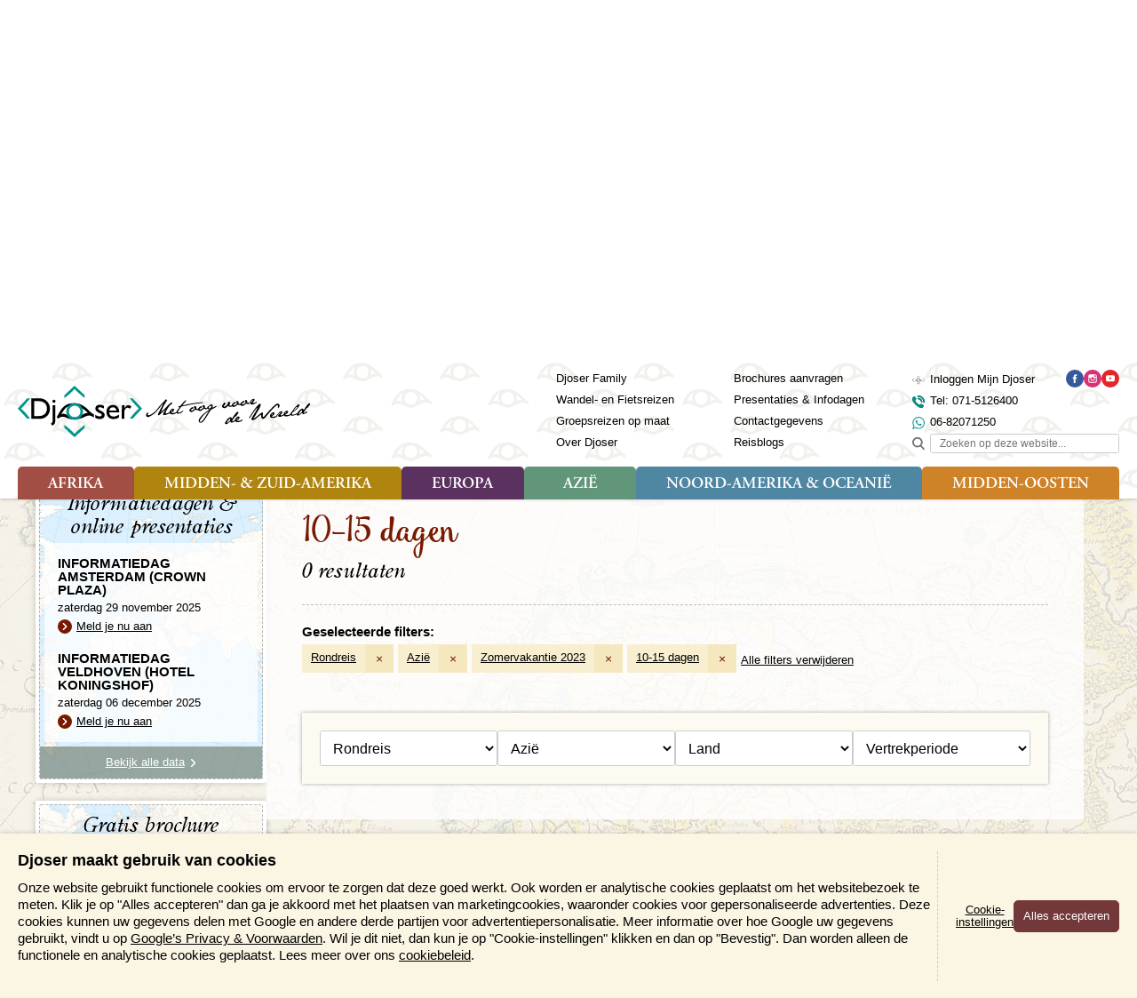

--- FILE ---
content_type: image/svg+xml
request_url: https://www.djoser.nl/assets/djoser_2022-1.0.280/images/certifications/logo-sgr.svg
body_size: 1552
content:
<svg width="53" height="47" xmlns="http://www.w3.org/2000/svg"><g fill="none" fill-rule="evenodd"><path d="M18.964 2.225C18.963 2.225 34.406-3.1 46 8.453l-2.91 1.872S39.197 5.333 28.404 4.05c0 0 6.805 2.699 9.445 9.24l-3.089 1.542s-4.036-9.184-13.02-9.477l4.212 12.975s-1.414.515-3.39 1.012L18.39 6.482s-6.629 3.35-5.269 14.683l-3.36.334S8.057 14.47 12.218 8.765c0 0-7.497 5.332-8.697 13.166L0 22S1.2 7.777 18.964 2.225" fill="#DB334A"/><path d="M24.045 21.653s1.862-.518 3.394-1.01l1.242 4.021s2.357-1.213 2.596-4.8l2.813-1.196s.938 6.895-4.325 9.506l1.105 3.582c6.88-3.635 5.357-14.795 5.357-14.795l3.07-1.609c1.615 6.903-1.498 12.774-1.498 12.774 7.469-6.289 6.915-15.999 6.915-15.999L47.912 10s2.378 19.784-17.608 25.701C9.766 41.784 1 24.526 1 24.526l3.818-.137s4.919 7.849 14.552 9.028c0 0-5.745-2.763-8.228-9.474l3.442-.411s4.681 9.871 12.895 9.244l-1.099-3.56c-6.113.77-9.134-5.437-9.134-5.437l3.141-.627s1.848 2.882 4.9 2.523l-1.242-4.022m13.963 16.349h8.65c1.278-.024 4.416.157 4.416 2.092 0 1.572-2.157 2.278-2.523 2.317L52 46h-5.047l-2.472-2.983h-2.238L42.257 46H38l.008-7.998zm4.26 3.427h1.978c.993-.024 1.954-.271 1.945-.992-.011-.728-1.043-.882-1.98-.882-1.183 0-1.935.01-1.935.01l-.008 1.864z" fill="#005795"/><path d="M18.418 13.044c.28.061 1.947.507 1.51 2.903-.41 2.244-2.05 2.095-2.33 2.018-.298-.083-1.902-.61-1.547-2.821.392-2.43 2.048-2.171 2.367-2.1" fill="#DB334A"/><g fill="#005795"><path d="M50.352 1.922v.51h-.299V1.117l.637.004c.105.007.191.03.26.066.116.065.175.17.175.315 0 .11-.031.19-.092.24a.432.432 0 0 1-.229.088.453.453 0 0 1 .187.076c.077.062.116.16.116.294v.117a.26.26 0 0 0 .003.04.177.177 0 0 0 .009.038l.011.037h-.329a.936.936 0 0 1-.02-.182.587.587 0 0 0-.022-.16c-.017-.047-.049-.124-.096-.142a.38.38 0 0 0-.117-.021l-.076-.005h-.118zm.368-.24c.045-.032.067-.085.067-.156 0-.072-.036-.122-.106-.15a.562.562 0 0 0-.2-.027h-.129v.381h.18a.325.325 0 0 0 .188-.048z"/><path d="M51.484 1.105c.246.27.313.718.202 1.077-.135.359-.471.695-.83.785a1.22 1.22 0 0 1-1.279-.471 1.199 1.199 0 0 1-.134-1.099c.157-.426.606-.718 1.009-.763.426-.022.785.135 1.032.471zM50.55.833a.937.937 0 0 0-.696.296.95.95 0 0 0-.284.688.95.95 0 0 0 .289.7c.19.192.42.288.691.288.27 0 .5-.097.691-.29a.96.96 0 0 0 .286-.698.952.952 0 0 0-.285-.688.932.932 0 0 0-.692-.296z"/></g><path d="M26.956 10.441c-.262.153-1.83 1.408-.283 3.412 1.447 1.877 3.095.93 3.375.742.325-.22 1.736-1.483.36-3.354-1.512-2.057-3.148-.977-3.452-.8" fill="#DB334A"/><path d="M11.242 38.027c1.712.079 4.455.503 4.455.503l-1.512 1.315s-5.357-.857-5.383.117c-.014.56 3.628 1.35 4.76 1.682.85.25 2.443.812 2.438 1.799-.006 1.24-2.56 2.649-7.924 2.552-2.157-.038-5.765-.328-7.076-.638l1.996-1.335s2.306.356 3.629.426c1.089.058 2.782-.058 2.903-.696.121-.638-2.567-1.165-3.87-1.551-1.371-.406-3.242-.684-3.267-2.02-.033-1.728 3.834-1.995 4.88-2.076 1.25-.097 2.7-.136 3.97-.078m20.444.366l.52 1.638s-3.113-.429-4.47-.39c-1.356.039-4.934.195-4.827 2.613.08 1.795 3.135 2.147 4.309 2.147 1.217 0 2.29-.507 2.29-.507l-.558-1.92 3.828-.008L34 45.726h-3.9l-.102-.297S28.175 46 25.98 46c-2.035 0-8.015-.664-7.98-3.901.041-3.628 6.937-4.06 9.137-4.097 2.39-.038 4.548.391 4.548.391" fill="#005795"/></g></svg>

--- FILE ---
content_type: text/javascript;charset=UTF-8
request_url: https://www.djoser.nl/assets/djoser_2022-1.0.280/jscript/djo-widgetform.js
body_size: 881
content:
function WidgetForm(formSelector,countryOptions,selectedCountryValue){this.formSelector=formSelector,this.actionDefault="/vertrekdata/",this.actionFamily="/familiereizen/vertrekdata/",this.actionWF="/wandel-en-fiets/vertrekdata/",this.countryOptions=countryOptions,this.selectedCountryValue=selectedCountryValue,this.form=document.querySelector(this.formSelector),this.defaultSubmitButtonValue="",this.searchText="",this.init=function(){this.defaultSubmitButtonValue=this.form.querySelector('input[type="submit"]'),this.searchText=this.defaultSubmitButtonValue.getAttribute("data-searchtext"),this.form.querySelectorAll("select").forEach(selectItem=>{selectItem.addEventListener("change",()=>{selectItem.classList.contains("label")&&this.reloadAction(selectItem),selectItem.classList.contains("region")&&this.reloadCountries(selectItem),this.getNumResults()})});var changeEvent=new Event("change");this.form.querySelector(".label").dispatchEvent(changeEvent),this.form.querySelector(".region").dispatchEvent(changeEvent)},this.reloadAction=selectItem=>{selectItem=selectItem.value;"family-reis"==selectItem?this.form.setAttribute("action",this.actionFamily):"fietsreis"==selectItem||"wandelreis"==selectItem?this.form.setAttribute("action",this.actionWF):this.form.setAttribute("action",this.actionDefault)},this.reloadCountries=selectItem=>{let selectedValue=selectItem.value;if(0<Object.keys(this.countryOptions).length){let countrySelect=this.form.querySelector(".country"),numOptions=countrySelect.options.length;for(i=numOptions-1;0<=i;i--)countrySelect.options[i]=null;Object.keys(this.countryOptions).forEach(title=>{var value=this.countryOptions[title];(""==selectedValue||""==value||0<=value.indexOf(selectedValue)||"europa"==selectedValue&&"azie/rusland"==value||"midden-oosten"==selectedValue&&"afrika/marokko"==value||"afrika"==selectedValue&&"midden-oosten/marokko"==value)&&countrySelect.insertAdjacentHTML("beforeend",'<option value="'+value+'">'+title+"</option>")}),""!=this.selectedCountryValue&&(this.form.querySelector(".country").value=selectedCountryValue)}},this.getNumResults=()=>{let submitButton=this.form.querySelector('input[type="submit"]');submitButton.classList.add("loading-data"),submitButton.value=this.searchText;var formData=new FormData(this.form),xhr=(formData.append("json","true"),new XMLHttpRequest);xhr.addEventListener("load",e=>{e=JSON.parse(e.target.response).resultText;submitButton.classList.remove("loading-data"),submitButton.value=e}),xhr.addEventListener("error",e=>{submitButton.classList.remove("loading-data"),submitButton.value=this.defaultSubmitButtonValue}),xhr.open("POST",this.form.getAttribute("action")),xhr.send(formData)}}

--- FILE ---
content_type: text/javascript;charset=UTF-8
request_url: https://www.djoser.nl/vertrekdata/
body_size: 233
content:
{
"numResults" : 52,
"resultText" : "52 reizen gevonden"
}


--- FILE ---
content_type: image/svg+xml
request_url: https://www.djoser.nl/assets/djoser_2022-1.0.280/images/textures/texture-eyes-tile-dark.svg
body_size: 451
content:
<svg version="1.1" id="Layer_1" xmlns="http://www.w3.org/2000/svg" x="0" y="0" viewBox="0 0 100 55" style="enable-background:new 0 0 100 55" xml:space="preserve"><style>.st0{fill:#F1F1ED}</style><path class="st0" d="M40.8 40.4c-4.5-4.7-8.7-8.3-14.8-9.2-.6-.1-1.3-.2-2-.2h-1c-9.6 0-13.4 5.3-16.5 10.7l-.3.5c.1.3-.1.5-.2.8l-.3.5-.3.5c-.5.9-1 1.7-1.5 2.5l1.3 1.9c4.1-3.4 7.1-2.3 10-1l.4.2c1.2.6 2.5 1.1 3.8 1.3v.1h.3c1.3.7 2.8 1.1 4.3 1.1 2 0 3.9-.6 5.5-1.7 4.7-1.1 6.5-3.2 10.1-3.5 2.3 0 2.4.5 5.6 2.1v-3.4c-1.6-.9-2.2-1.3-4.4-3.2zm-26.2.1c0 1.3.2 2.4.7 3.5-1.8-1-4.2-1.7-6.3-.7 2.5-3.8 4.7-7.6 7.3-8.4h.1c-1.2 1.6-1.8 3.5-1.8 5.6zm11.6 6.2c-.7.2-1.5.3-2.3.3-3.6-.1-6.3-2.9-6.3-6.5s3-6.5 6.5-6.5c3.6 0 6.5 2.9 6.5 6.5 0 2.9-1.8 5.3-4.4 6.2zm6.8-3.1c.3-1 .5-2 .5-3.1s-.2-2.1-.5-3.1v-.2c2.4 1.6 4.4 3.5 5.4 5-2.1-.5-3.6.4-5.4 1.4zM90.8 13.4C86.3 8.7 82.1 5.1 76 4.2c-.6-.1-1.3-.2-2-.2h-1c-9.6 0-13.4 5.3-16.5 10.7l-.3.5c-.1.2-.3.5-.4.7l-.3.5-.3.5c-.5.9-1 1.7-1.5 2.5l1.3 1.9c4.1-3.4 7.1-2.3 10-1l.4.2c1.2.6 2.5 1.1 3.8 1.3v.1h.3c1.3.7 2.8 1.1 4.3 1.1 2 0 3.9-.6 5.5-1.7 4.7-1.1 6.5-3.2 10.1-3.5 2.3 0 2.4.5 5.6 2.1v-3.4c-1.4-.8-2-1.2-4.2-3.1zm-26.2.1c0 1.3.2 2.4.7 3.5-1.8-1-4.2-1.7-6.3-.7 2.5-3.8 4.7-7.6 7.3-8.4h.1c-1.2 1.6-1.8 3.5-1.8 5.6zm11.6 6.2c-.7.2-1.5.3-2.3.3-3.6-.1-6.3-2.9-6.3-6.5s3-6.5 6.5-6.5c3.6 0 6.5 2.9 6.5 6.5 0 2.9-1.8 5.3-4.4 6.2zm6.8-3.1c.3-1 .5-2 .5-3.1s-.2-2.1-.5-3.1v-.2c2.4 1.6 4.4 3.5 5.4 5-2.1-.5-3.6.4-5.4 1.4z"/></svg>

--- FILE ---
content_type: image/svg+xml
request_url: https://www.djoser.nl/assets/djoser_2022-1.0.280/images/logo-djoser-slogan.svg
body_size: 4128
content:
<svg id="Layer_1" xmlns="http://www.w3.org/2000/svg" viewBox="0 0 222 66"><style>.st0{fill:none;}</style><path d="M10.2 38.2c.9-.4 1.9-.9 3.1-1.7 1.2-.8 2.5-1.8 3.8-3.1s2.5-2.7 3.6-4.2 2.3-3 3.7-4.4c1.3-1.4 2.5-2.6 3.4-3.5s1.8-1.9 2.6-3l.5-.6c.4.2.8.3 1 .6.2.2.4.5.4.8s-.1.6-.4 1c-.3.4-.7 1-1.2 1.9s-1.1 1.8-1.7 2.7c-.6.9-1 1.8-1.4 2.6-.4.9-.7 1.6-1 2.3-.3.7-.6 1.4-.9 2l-.9 2.1c-.3.8 0 .7 1-.3s1.9-1.8 2.7-2.5 1.4-1.4 2-2 1.3-1.3 2.1-2.2l2.2-2.2c.6-.6 1.1-1 1.5-1.3s.8-.6 1.3-.9c.4-.3.8-.4 1.1-.4s.6.2.7.7l.1.4c-.5.3-1 .7-1.5 1.1s-1 .8-1.6 1.4c-.6.5-1.1 1.2-1.6 1.9s-1.1 1.5-1.7 2.5c-.6 1-1 1.9-1.5 2.7-.4.9-.7 1.5-.8 1.8s-.2.8-.2 1.3.2.7.8.6c.6-.1 1.2-.3 1.7-.5s1-.4 1.4-.6c.4-.2.8-.4 1.1-.7.3-.2.7 0 1 .7-.1.4-.4.8-.9 1s-1.1.5-1.9.8c-.7.3-1.5.6-2.2.8s-1.7.4-3 .7c-.5-.1-.9-.2-1.1-.5-.2-.2-.2-.8 0-1.6s.5-1.5.9-2.1 1-1.4 1.7-2.4.8-1.2.1-.6-1.3 1.1-1.8 1.6c-.6.5-1.2 1.1-2 1.7-.8.6-1.5 1.3-2.2 2.1s-1.3 1.3-1.8 1.6-.9.3-1.2.2c-.3-.2-.5-.5-.6-.9s0-.8.2-1.2.5-.9.9-1.5.8-1.3 1.2-2.3.8-1.9 1.3-2.7c.5-.8.9-1.7 1.4-2.6.4-.9.8-1.6 1-2s.4-.9.6-1.3c.2-.4.1-.5-.2-.3-.3.3-1 1-2.1 2.3s-2 2.4-2.8 3.5c-.8 1-1.9 2.3-3.3 3.9s-2.7 2.8-4 3.8c-1.3.9-2.5 1.7-3.5 2.2-1 .6-2 1.1-3 1.5l-.9.1c-.8-.2-1.4-.5-1.7-.9s-.5-.9-.6-1.6c0-.8.2-1.5.5-2s.6-.8 1-1.1.7-.4 1-.4.4.1.4.4c0 .3-.1.6-.4 1.2-.3.5-.4 1-.3 1.3.1.4.4.6.8.6.6.2 1.2 0 2.1-.3z"/><path d="M35.9 33.6c.1-.4.4-.9.8-1.4.4-.5.8-.9 1.2-1.3s.8-.7 1.3-.8l.5-.1c.5 0 .9 0 1.3.2s.6.6.6 1.2-.2 1.2-.7 1.7-1.1.9-1.7 1.2-1 .5-1 .7.1.3.4.5c.3.2.9.2 1.9.1 1-.1 1.7-.2 2.3-.4s1.1-.5 1.4-.7c.4-.2.6-.4.9-.5.2-.1.4 0 .6.3-.3.6-.7 1.1-1.1 1.4-.4.3-1 .6-1.6.9-.7.3-1.5.5-2.5.7l-.6.1c-1.1 0-1.9 0-2.3-.2-.4-.1-.7-.3-1-.6-.2-.2-.4-.6-.6-1.1-.3-.9-.3-1.5-.1-1.9zm1.7.1c.9-.4 1.4-.8 1.7-1.1s.4-.6.3-.8c-.1-.2-.3-.2-.8.1-.4.3-.7.6-.9.8-.1.4-.2.7-.3 1z"/><path d="M45 33.9c.1-.4.3-.9.5-1.3.2-.5.7-1.2 1.6-2.2.8-1 1.4-1.8 1.8-2.5-.7.2-1.1.3-1.4.3-.2 0-.4-.1-.5-.4s0-.5.1-.6.5-.3 1-.4 1-.3 1.6-.5c.9-1.1 1.6-1.9 2.2-2.5.6-.6 1.2-1.3 1.8-2.1.6-.7 1.3-1.4 1.9-1.9.6-.5 1.1-.8 1.6-.9.3.3.1.9-.6 1.7-.7.8-1.3 1.5-1.7 2l-1.2 1.5s-.8 1.1-1.3 1.8c.7-.2 1.8-.4 3.2-.8 1.4-.3 2.9-.7 4.4-1l4.5-.9s3-.5 4.5-.7 3-.4 4.6-.5c1.6-.2 2.9-.2 3.9-.3 1 0 1.9.2 2.5.6-.6.3-1.1.4-1.7.4h-1.6c-.6 0-1.3.1-2.1.2s-1.8.3-2.9.4c-1.1.2-2.4.3-3.7.5s-2.6.4-4 .7c-1.3.3-2.6.5-3.8.8s-2.4.5-3.7.8-2.2.4-2.8.5c-.5.1-1 .2-1.3.3-.4.1-.6.2-.9.3-.2.1-.4.3-.7.6-.2.3-.5.6-.9 1-.3.4-.7 1-1.2 1.7s-.9 1.3-1.2 1.8c-.4.5-.6 1-.7 1.4-.1.4-.1.8.1 1.1.2.3.4.4.8.5.4 0 1.1-.2 2.1-.7s1.7-.9 2.1-1.2.7-.6 1-.7c.2-.1.4-.1.6.1s0 .5-.4.9c-.4.5-.8.8-1.2 1.1s-.8.5-1.3.8-1 .5-1.6.6c-.4.1-.8.2-1.1.2-.2 0-.4 0-.7.1-.6 0-1-.1-1.4-.2-.3-.2-.6-.4-.7-.7-.2-.3-.2-.5-.3-.8v-.1l.2-.8z"/><path d="M63.8 32c.3.3.6.5.9.5.4 0 .7-.2 1-.4s.6-.5 1-.7.8-.5 1.2-.8.5-.7.5-1.1-.2-.7-.6-.9c-.3-.2-.5-.5-.5-.8 0-.4.1-.6.4-.8.3-.2.7-.3 1.3-.4.7.1 1.1.3 1.3.9.2.5.3 1 .1 1.5-.1.5.1.9.8 1.2s1.2.4 1.6.2c.5-.2.7-.1.8.3 0 .5-.1.7-.3.8s-.5.2-1 .4c-.5.1-1.2.1-1.9-.3-.8-.3-1.3-.3-1.6 0s-.7.6-1.3 1.1-1.2.8-1.7 1.1c-.6.3-1.3.5-2 .6-.7-.2-1.3-.5-1.7-.9-.4-.5-.6-1-.6-1.6 0-.4.3-.9.8-1.5s1-1 1.4-1.4c.5-.4.9-.7 1.4-.9.5-.2.9-.2 1.1-.1.2.2.4.4.5.7.1.3.1.5 0 .7s-.3.3-.5.4-.6.2-1 .4c-.4.1-.9.4-1.3.9-.3.2-.4.6-.1.9z"/><path d="M75 30.7c.3.3.6.5.9.5.4 0 .7-.2 1-.4.3-.2.6-.5 1-.7s.8-.5 1.2-.8.5-.7.5-1.1-.2-.7-.6-.9c-.3-.2-.5-.5-.5-.8 0-.4.1-.6.4-.8.3-.2.7-.3 1.3-.4.7.1 1.1.3 1.3.9.2.5.3 1 .1 1.5-.1.5.1.9.8 1.2.6.3 1.2.4 1.6.2.5-.2.7-.1.8.3 0 .5-.1.7-.3.8-.2.1-.5.2-1 .4-.5.1-1.2.1-1.9-.3-.8-.3-1.3-.3-1.6 0s-.7.6-1.3 1.1-1.2.8-1.7 1.1c-.6.3-1.3.5-2 .6-.7-.2-1.3-.5-1.7-.9-.4-.5-.6-1-.6-1.6 0-.4.3-.9.8-1.5s1-1 1.4-1.4c.5-.4.9-.7 1.4-.9.5-.2.9-.2 1.1-.1s.4.4.5.7c.1.3.1.5 0 .7s-.3.3-.5.4-.6.2-1 .4c-.4.1-.9.4-1.3.9-.3.2-.4.6-.1.9z"/><path d="M74.5 43c1.4-2 2.5-3.4 3.3-4.1.8-.8 1.6-1.5 2.5-2.3s1.9-1.6 3-2.4c1.1-.8 2.1-1.5 2.9-2.1.8-.6 1.7-1.1 2.6-1.6-.9.1-1.7.1-2.3.2-.6 0-1.1-.1-1.4-.4-.3-.3-.5-.8-.6-1.2 0-.5.2-1 .8-1.6s1.1-1.1 1.8-1.5c.6-.4 1.4-.9 2.4-1.6l.5-.1c.6.2 1.1.5 1.4.9.3.4.4.8.5 1.2 0 .4 0 .8-.2 1.2-.1.4-.1.6 0 .8.2.2.6.1 1.2-.2.7-.3 1.3-.6 2-1.1.7-.4 1.5-.5 2.4-.3-1.2 1-2.1 1.7-2.7 2-.6.3-1.3.6-2.1 1s-1.5.8-2 1.2c-.5.4-1.1 1-1.8 1.8s-1.4 2-2.2 3.4-1.6 2.8-2.4 4c-.8 1.3-1.5 2.3-2 3.1s-1.2 1.7-2 2.6c-.8.9-1.4 1.5-1.9 1.8s-1 .5-1.4.6l-.5.1c-.9-.1-1.5-.4-1.9-.8-.4-.4-.6-1-.8-1.7 0-.8.3-1.8.9-2.9zm.9 2.2c-.2.6-.3 1.2-.1 1.6s.4.6.9.5.9-.4 1.3-.7c.4-.3 1-1 1.8-1.9s1.5-1.9 2.2-3 1.5-2.5 2.5-4.1 1.9-3.2 2.9-4.8c-.9.6-1.8 1.3-2.7 2.1-1 .7-1.9 1.6-2.9 2.4-1 .9-1.9 1.9-2.8 3.1-.9 1.2-1.6 2.1-2.1 2.8-.5.7-.8 1.4-1 2zM87 29.4c.4.2.8.2 1.4 0 .5-.2 1-.5 1.2-1 .3-.4.3-1 .2-1.7-.2-.7-.5-.9-.9-.7-.5.2-.9.5-1.2.9-.4.4-.7.8-.9 1.3-.3.6-.2 1 .2 1.2zM103.8 26.5c0-.2.3-.6.8-1.2s.9-1.2 1.2-1.9c.3-.7.6-1.1.9-1.3.3-.2.6-.2.9-.1s.5.4.7.9.1 1-.2 1.5c-.3.5-.7.9-1.1 1.1-.4.3-.7.6-.8.9-.1.4 0 .6.2.8.2.2.6.2.9.1.4-.1.8-.3 1.2-.6.4-.3.8-.6 1.1-.9.4-.4.8-.7 1.2-1.2.4-.4.7-.9.7-1.3s.1-.8.2-1.2c.1-.4.3-.6.5-.8.2-.2.5-.3.9-.3.4.1.8.3 1.2.5.3.2.5.5.4 1s-.3.9-.5 1.3c-.3.3-.4.6-.5.9-.1.2-.1.4-.1.6s.2.4.6.6.8.3 1.4.2c.5-.1 1-.3 1.2-.6.3-.2.5-.4.7-.5s.4 0 .5.2.2.4.3.7c-.5.4-1 .8-1.4 1.1-.5.3-1 .5-1.6.6s-1.1 0-1.6-.2-.9-.4-1-.7c-.2-.2-.3-.4-.5-.4-.1 0-.3.1-.6.3-.3.2-.6.6-1 1s-1.3 1-2.5 1.6l-1 .1c-.8-.1-1.3-.2-1.7-.4-.4-.2-.6-.4-.9-.8-.2-.4-.3-.7-.4-.9-.4-.3-.4-.5-.3-.7z"/><path d="M118.9 25.4c.3.3.6.5.9.5.4 0 .7-.2 1-.4.3-.2.6-.5 1-.7s.8-.5 1.2-.8c.4-.3.5-.7.5-1.1s-.2-.7-.6-.9c-.3-.2-.5-.5-.5-.8 0-.4.1-.6.4-.8.3-.2.7-.3 1.3-.4.7.1 1.1.3 1.3.9.2.5.3 1 .1 1.5-.1.5.1.9.8 1.2.6.3 1.2.4 1.6.2.5-.2.7-.1.8.3 0 .5-.1.7-.3.8-.2.1-.5.2-1 .4-.5.1-1.2.1-1.9-.3-.8-.3-1.3-.3-1.6 0-.3.3-.7.6-1.3 1.1-.6.5-1.2.8-1.7 1.1-.6.3-1.3.5-2 .6-.7-.2-1.3-.5-1.7-.9-.4-.5-.6-1-.6-1.6 0-.4.3-.9.8-1.5s1-1 1.4-1.4c.5-.4.9-.7 1.4-.9.5-.2.9-.2 1.1-.1.2.2.4.4.5.7.1.3.1.5 0 .7s-.3.3-.5.4-.6.2-1 .4c-.4.1-.9.4-1.3.9-.3.2-.4.6-.1.9z"/><path d="M130.1 24.1c.3.3.6.5.9.5.4 0 .7-.2 1-.4.3-.2.6-.5 1-.7s.8-.5 1.2-.8c.4-.3.5-.7.5-1.1s-.2-.7-.6-.9c-.3-.2-.5-.5-.5-.8 0-.4.1-.6.4-.8.3-.2.7-.3 1.3-.4.7.1 1.1.3 1.3.9.2.5.3 1 .1 1.5-.1.5.1.9.8 1.2.6.3 1.2.4 1.6.2.5-.2.7-.1.8.3 0 .5-.1.7-.3.8-.2.1-.5.2-1 .4-.5.1-1.2.1-1.9-.3-.8-.3-1.3-.3-1.6 0-.3.3-.7.6-1.3 1.1-.6.5-1.2.8-1.7 1.1-.6.3-1.3.5-2 .6-.7-.2-1.3-.5-1.7-.9-.4-.5-.6-1-.6-1.6 0-.4.3-.9.8-1.5s1-1 1.4-1.4c.5-.4.9-.7 1.4-.9.5-.2.9-.2 1.1-.1.2.2.4.4.5.7.1.3.1.5 0 .7s-.3.3-.5.4-.6.2-1 .4c-.4.1-.9.4-1.3.9-.3.2-.4.6-.1.9z"/><path d="M138.3 23c.9-.7 1.8-1.6 2.7-2.9.9-1.3 1.6-2 2.2-2.3s1.2-.5 1.9-.6c.3 0 .5 0 .7.1s.3.2.4.5c.1.2.1.5.1.8s-.2.7-.4 1.1c-.2.5-.6.9-.9 1.2-.4.3-.6.6-.8.9-.1.3-.1.5 0 .7.2.2.7.2 1.6-.1.9-.3 1.5-.5 1.9-.8.4-.2.9-.5 1.3-.7l.4 1c-1 .6-1.9 1.2-2.8 1.6-.8.5-1.7.8-2.6 1-.6.1-1.1.1-1.4.1s-.7-.1-1-.3c-.3-.2-.5-.4-.6-.8-.1-.3-.1-.6.1-1 .1-.3.4-.7.7-1 .3-.3.7-.6 1.1-.8.4-.2.7-.5 1-.8s.3-.6.1-.7c-.2-.1-.4-.2-.7-.1-.3.1-.9.7-1.8 1.9s-1.9 2.1-2.9 2.6l-.3-.6z"/><g><path d="M118.5 40.7c.3-.7.6-1.2.9-1.5.3-.4.6-.8 1.1-1.4.4-.6.9-1.2 1.4-1.8s1-1 1.4-1.4c.5-.3.8-.5 1-.6.4 0 .6.1.7.2.1.1.2.3.4.6-.1.5-.3 1.1-.7 1.7-.4.6-.8 1.2-1.3 1.8s-.9 1.1-1.2 1.4c-.3.3-.7.6-1.1.8s-.7.6-1.1 1.1-.8 1.1-1.2 1.7c-.4.6-.7 1.1-.9 1.5-.2.4-.4.7-.6 1s-.3.5-.3.7.2.3.4.3c.3 0 .5-.1.8-.4.3-.3.7-.5 1.3-.7.6-.2 1-.4 1.3-.6.3-.2.5-.2.6 0s.2.4.2.6c0 .2-.1.4-.6.7-.4.3-.8.5-1.2.7-.4.1-.7.3-1 .4-.3.2-.7.3-1.2.5s-1 .3-1.5.2c-.4 0-.7-.2-.8-.5-.1-.3-.2-.7-.4-1.1-.3.3-.6.6-1 .9-.4.3-.7.6-1.1.8-.3.2-.7.5-1.1.8s-.7.5-.9.7c-.2.2-.7.3-1.4.4-.5 0-.9-.2-1.2-.5-.2-.2-.3-.5-.3-.8 0-.5.2-1 .5-1.5.3-.4.6-.9.9-1.4s.7-1 1-1.4c.4-.4.7-.8 1.1-1.3.4-.4.8-.8 1.2-1.1.5-.3.9-.6 1.4-.8s.9-.3 1.2-.3c.3 0 .6.1.8.3.3.2.4.4.5.6.1.2.1.5.2.7.1.3.2.3.5 0l.6-.9c.1 0 .4-.4.7-1.1zm-8.2 7.8c.2.1.6 0 1.2-.5.6-.4 1.3-.9 1.8-1.4.6-.5 1-.9 1.2-1.4.2-.4.4-.9.4-1.3s-.1-.7-.2-.8c-.2-.1-.4-.1-.7.1-.3.2-.7.6-1.2 1.1s-.9 1-1.2 1.5c-.4.5-.7 1-1 1.6-.3.6-.4.9-.3 1.1z"/><path d="M121.1 43.8c.1-.4.4-.9.8-1.4s.8-.9 1.2-1.3c.4-.4.8-.7 1.3-.8l.5-.1c.5 0 .9 0 1.3.2s.6.6.6 1.2-.2 1.2-.7 1.7-1.1.9-1.7 1.2c-.7.3-1 .5-1 .7s.1.3.4.5.9.2 1.9.1c1-.1 1.7-.2 2.3-.4.6-.2 1.1-.5 1.4-.7.4-.2.6-.4.9-.5.2-.1.4 0 .6.3-.3.6-.7 1.1-1.1 1.4-.4.3-1 .6-1.6.9-.7.3-1.5.5-2.5.7l-.6.1c-1.1 0-1.8 0-2.3-.2-.4-.1-.7-.3-1-.6-.2-.2-.4-.6-.6-1.1-.3-.8-.2-1.4-.1-1.9zm1.7.1c.9-.4 1.4-.8 1.7-1.1.3-.3.4-.6.3-.8s-.3-.2-.8.1c-.4.3-.7.6-.9.8 0 .4-.2.7-.3 1zM142.3 36.8c1.5-2.4 2.8-4.4 4-5.9 1.1-1.6 2.2-3 3.3-4.2 1-1.2 2.1-2.2 3.2-3.1.9 0 1.4.1 1.5.5.2.4.2.8.1 1.3s-.5 1.5-1.1 2.9c-.6 1.5-1.4 2.9-2.3 4.3-.9 1.4-1.8 2.9-2.6 4.4-.8 1.5-1.5 2.7-2.1 3.6l-1.2 1.8s-.3.4-.1.4c.2 0 .6-.2 1.2-.6.6-.4 1.6-1 2.9-2s2.5-2 3.6-2.9 2-1.6 2.7-2 1.2-.4 1.5-.1c.3.3.5.8.4 1.5 0 .6-.1 1.3-.2 1.9-.1.6-.2 1.1-.1 1.5 0 .4.2.6.6.7.4.1.8-.1 1.3-.7s1.3-1.6 2.5-2.9c1.1-1.4 2.4-2.8 3.8-4.3s2.6-2.9 3.8-4.1c1.2-1.2 2.2-2.2 3.1-3s1.7-1.4 2.4-1.8c.7-.4 1.3-.6 1.8-.6s1.1.2 1.6.6.9 1.1 1.1 2.1c-.1.7-.3 1.4-.8 2-.4.7-.8.9-1.3.7-.4-.2-.6-.5-.4-.9.1-.4.2-.7.4-1 .1-.3.1-.6-.1-1s-.5-.5-1-.5-1 .3-1.5.8-1.3 1.2-2.2 2c-1 .8-2.1 1.9-3.3 3.3-1.2 1.4-2.3 2.6-3.3 3.8s-1.8 2.3-2.7 3.2c-.8 1-1.5 1.8-2 2.4s-1.1 1.2-1.6 1.6c-.5.5-1 .7-1.5.8s-1 0-1.4-.4c-.5-.3-.8-.8-1-1.4-.2-.6-.3-1.1-.3-1.6s0-1 .1-1.4c.1-.5-.1-.6-.6-.4-.5.2-1.4.9-2.9 2s-2.7 2.1-3.7 3-1.9 1.4-2.8 1.7l-1.2.2c-.9-.1-1.5-.4-1.6-.9-.2-.5 0-1.2.5-2.1.5-.9 1-1.9 1.6-2.8.6-.9 1.2-1.9 1.8-3 .7-1.1 1.4-2.3 2.1-3.5s1.2-2.2 1.6-3.1.3-1.1-.2-.7-1.1 1-1.7 1.8-1.3 1.7-2 2.7-1.4 2-2.1 3.1-1.4 2.1-2 3.1-1.2 1.8-1.6 2.3c-.4.6-.9.6-1.4.1.9-1 1.9-2.8 3.4-5.2zM166.6 38.4c.1-.4.4-.9.8-1.4s.8-.9 1.2-1.3c.4-.4.8-.7 1.3-.8l.5-.1c.5 0 .9 0 1.3.2s.6.6.6 1.2-.2 1.2-.7 1.7-1.1.9-1.7 1.2c-.7.3-1 .5-1 .7s.1.3.4.5.9.2 1.9.1c1-.1 1.7-.2 2.3-.4.6-.2 1.1-.5 1.4-.7.4-.2.6-.4.8-.5.2-.1.4 0 .6.3-.3.6-.7 1.1-1.1 1.4-.4.3-1 .6-1.6.9-.7.3-1.5.5-2.5.7l-.8-.1c-1.1 0-1.8 0-2.3-.2-.4-.1-.7-.3-1-.6-.2-.2-.4-.6-.6-1.1.1-.7.1-1.3.2-1.7zm1.7.1c.9-.4 1.4-.8 1.7-1.1.3-.3.4-.6.3-.8s-.3-.2-.8.1c-.4.3-.7.6-.9.8 0 .4-.1.7-.3 1z"/><path d="M174.4 39.1c.9-.7 1.8-1.6 2.7-2.9.9-1.2 1.6-2 2.2-2.3s1.2-.5 1.9-.6c.3 0 .5 0 .7.1s.3.2.4.5c.1.2.1.5.1.8s-.2.7-.4 1.1c-.2.5-.6.9-.9 1.2-.4.3-.6.6-.8.9-.1.3-.1.5 0 .7.2.2.7.2 1.6-.1s1.5-.5 1.9-.8c.4-.2.9-.5 1.3-.7l.4 1c-1 .6-1.9 1.2-2.8 1.6-.8.5-1.7.8-2.6 1-.6.1-1.1.1-1.4.1s-.7-.1-1-.3-.5-.4-.6-.8c-.1-.3-.1-.6.1-1 .1-.3.4-.7.7-1 .3-.3.7-.6 1.1-.8s.7-.5 1-.9c.3-.3.3-.6.1-.7-.2-.1-.4-.2-.7-.1-.3.1-.9.7-1.8 1.9s-1.9 2.1-2.9 2.6l-.3-.5z"/><path d="M184.3 36.3c.1-.4.4-.9.8-1.4s.8-.9 1.2-1.3c.4-.4.8-.7 1.3-.8l.5-.1c.5 0 .9 0 1.3.2s.6.6.6 1.2-.2 1.2-.7 1.7-1.1.9-1.7 1.2c-.7.3-1 .5-1 .7s.1.3.4.5.9.2 1.9.1c1-.1 1.7-.2 2.3-.4.6-.2 1.1-.5 1.4-.7.4-.2.6-.4.8-.5.2-.1.4 0 .6.3-.3.6-.7 1.1-1.1 1.4-.4.3-1 .6-1.6.9-.7.3-1.5.5-2.5.7l-.6.1c-1.1 0-1.8 0-2.3-.2-.4-.1-.7-.3-1-.6-.2-.2-.4-.6-.6-1.1-.1-.9-.1-1.5 0-1.9zm1.7.1c.9-.4 1.4-.8 1.7-1.1.3-.3.4-.6.3-.8s-.3-.2-.8.1c-.4.3-.7.6-.9.8 0 .4-.1.7-.3 1z"/><path d="M193.7 35.5c.5-.7.9-1.3 1.4-1.9.5-.5 1-1.4 1.8-2.5.7-1.1 1.4-2.1 2.2-3 .7-.8 1.4-1.5 2-1.9.6-.5 1.2-1 1.8-1.8l.4-.1c.4 0 .7.1.9.1.2.1.4.2.6.4l.1.5c-.1.4-.3 1-.8 1.8-.4.8-1 1.6-1.6 2.3-.6.7-1.2 1.3-1.8 2-.6.6-1.2 1.1-1.8 1.5-.7.4-1.2.7-1.7 1s-.9.6-1.3 1.1-.6.9-.8 1.4c-.2.4-.2.8 0 1.1s.4.4.9.4c.4 0 .9-.1 1.5-.3s1.1-.3 1.6-.5 1-.4 1.4-.7.7-.5.8-.6c.2-.2.4 0 .6.5-.2.5-.6.9-1.2 1.3s-1.8.8-3.5 1.3l-1.5.2c-.8 0-1.4-.1-1.7-.2-.3-.2-.5-.4-.6-.6-.2-.2-.3-.5-.4-.9 0-.6.2-1.2.7-1.9zm3.4-2.8c.6-.1 1.2-.4 1.7-.8s1.1-.9 1.6-1.5c.6-.6 1-1.1 1.3-1.6s.4-.8.3-1.1c-.1-.2-.2-.3-.5-.2-.3.1-.7.3-1.1.8-.5.4-.9 1-1.4 1.6-.5.7-.9 1.2-1.2 1.6-.3.4-.5.8-.7 1.2z"/><path d="M211.9 29.5c.3-.7.6-1.2.9-1.5.3-.4.6-.8 1.1-1.4.4-.6.9-1.2 1.4-1.8.5-.6 1-1 1.4-1.4.5-.3.8-.5 1-.6.4 0 .6.1.7.2s.2.3.4.6c-.1.5-.3 1.1-.7 1.7-.4.6-.8 1.2-1.3 1.8-.5.6-.9 1.1-1.2 1.4-.3.3-.7.6-1.1.8-.4.2-.7.6-1.1 1.1s-.8 1.1-1.2 1.7c-.4.6-.7 1.1-.9 1.5-.2.4-.4.7-.6 1s-.3.5-.3.7.2.3.4.3c.3 0 .5-.1.8-.4.3-.3.7-.5 1.3-.7.6-.2 1-.4 1.3-.6.3-.2.5-.2.6 0s.2.4.2.6c0 .2-.1.4-.6.7-.4.3-.8.5-1.2.7-.4.1-.7.3-1 .4-.3.2-.7.3-1.2.5s-1 .3-1.5.2c-.4 0-.7-.2-.8-.5-.1-.3-.2-.7-.4-1.1-.3.3-.6.6-1 .9-.4.3-.7.6-1.1.8-.3.2-.7.5-1.1.8s-.7.5-.9.7c-.2.2-.7.3-1.4.4-.5 0-.9-.2-1.2-.5-.2-.2-.3-.5-.3-.8 0-.5.2-1 .5-1.5.3-.4.6-.9.9-1.4s.7-1 1-1.4c.4-.4.7-.8 1.1-1.3.4-.4.8-.8 1.2-1.1.5-.3.9-.6 1.4-.8.5-.2.9-.3 1.2-.3.3 0 .6.1.8.3.3.2.4.4.5.6s.1.5.2.7c.1.3.2.3.5 0l.6-.9c.1.1.4-.4.7-1.1zm-8.2 7.8c.2.1.6 0 1.2-.4s1.3-.9 1.8-1.4c.6-.5 1-.9 1.2-1.4.2-.4.4-.9.4-1.3s-.1-.7-.2-.8c-.2-.1-.4-.1-.7.1-.3.2-.7.6-1.2 1.1s-.9 1-1.2 1.5c-.4.5-.7 1-1 1.6-.3.5-.4.9-.3 1z"/></g><path class="st0" d="M0 0h222v66H0z"/></svg>

--- FILE ---
content_type: image/svg+xml
request_url: https://www.djoser.nl/assets/djoser_2022-1.0.280/images/logo-djoser.svg
body_size: 1249
content:
<svg width="128" height="53" xmlns="http://www.w3.org/2000/svg"><g fill="none" fill-rule="nonzero"><path d="M79.84 33.05c1.486.884 3.06 1.237 4.721 1.237 3.06 0 4.897-1.678 4.897-4.063 0-2.208-1.225-3.092-3.585-4.24-2.011-1.06-3.148-1.501-3.148-2.65 0-.795.612-1.148 1.749-1.148 1.311 0 2.71.53 4.284 1.325v-2.738c-1.486-.795-2.798-1.148-4.284-1.148-2.886 0-4.634 1.501-4.634 3.798 0 2.031 1.224 3.091 3.322 4.151 2.011 1.06 3.323 1.413 3.323 2.473 0 .884-.875 1.502-2.274 1.502-1.224 0-2.71-.53-4.459-1.678v3.18h.088Zm27.192 1.06h2.71v-7.95c.525-2.296 1.75-3.532 3.148-3.532.875 0 1.75.353 2.624 1.06L117 21.303c-1.224-.883-2.186-1.325-3.148-1.325-1.574 0-2.623 1.06-4.022 3.18v-3.003h-2.71l-.088 13.955Zm-52.549.265c-4.11-.53-7.432-5.123-13.115-.441l-1.225-1.767c3.673-5.918 6.121-14.22 17.75-14.22 7.17 0 11.63 3.71 16.438 8.656 2.011 1.766 2.536 2.12 4.022 2.914v3.092c-2.885-1.502-3.06-1.943-5.159-1.943-4.371.353-5.858 3.444-13.99 3.798h-4.721v-.089Zm9.006-3.003c3.672-1.236 5.334-3.886 8.569-3.091-1.487-2.208-5.509-5.477-9.618-7.066-2.798-2.474-8.831-1.325-10.58.353-2.623.353-4.722 4.063-7.17 7.773 2.099-1.06 4.46-.265 6.208.795 2.71 3.886 10.405 2.65 12.591 1.236Zm30.69-5.83c.437-2.208 1.749-3.356 3.847-3.356 1.924 0 3.323 1.325 3.498 3.357h-7.345Zm10.055 6.979v-2.827c-2.01 1.325-3.934 2.032-5.683 2.032-2.623 0-4.284-1.59-4.46-4.24h10.318v-.354c0-4.504-2.535-7.33-6.383-7.33-4.022 0-6.732 2.826-6.732 6.977 0 4.505 2.71 7.508 7.17 7.508 2.01.088 3.934-.53 5.77-1.766Zm-68.55-16.518c0 .883.787 1.59 1.574 1.59.874 0 1.574-.707 1.574-1.59 0-.883-.7-1.59-1.574-1.59-.787.089-1.574.707-1.574 1.59Zm-1.749 23.054L35.685 41c2.185-.972 2.972-2.562 2.972-5.388V20.066h-2.798v15.9c0 1.5-.437 2.384-1.924 3.09ZM21.695 13H14v21.11h7.694c2.798 0 5.072-.53 6.995-1.766 2.886-1.943 4.46-5.035 4.46-8.745 0-3.621-1.662-6.8-4.46-8.656C26.68 13.353 24.492 13 21.694 13Zm0 2.826c5.333 0 8.306 3.092 8.306 7.685s-2.973 7.685-8.307 7.685h-4.721v-15.37h4.721Z" fill="#000"/><path d="m0 23.449 9.692 10.373h3.056c-3.144-3.835-5.676-7.235-9.43-10.373 3.754-3.4 6.286-6.887 9.342-10.373H9.604L0 23.449Zm128 0-9.692 10.373h-3.056c3.056-3.835 5.676-7.235 9.343-10.373-3.755-3.4-6.287-6.887-9.343-10.373h3.056L128 23.449ZM58.412 53l-10.303-9.676v-3.051c3.842 3.051 7.16 5.666 10.303 9.327 3.405-3.748 6.81-6.276 10.39-9.327v3.051L58.412 53Zm0-53L48.109 9.676v3.051c3.842-3.051 7.16-5.666 10.303-9.327 3.405 3.66 6.81 6.276 10.39 9.327V9.676L58.412 0Zm.175 35.13c-4.715 0-8.644-3.836-8.644-8.63a8.601 8.601 0 0 1 8.644-8.63 8.601 8.601 0 0 1 8.644 8.63 8.601 8.601 0 0 1-8.644 8.63Zm0-14.558c-3.23 0-5.938 2.616-5.938 5.928 0 3.313 2.62 5.928 5.938 5.928 3.318 0 5.937-2.615 5.937-5.928 0-3.313-2.62-5.928-5.937-5.928Z" fill="#00958A"/></g></svg>

--- FILE ---
content_type: text/javascript;charset=UTF-8
request_url: https://www.djoser.nl/vertrekdata/
body_size: 233
content:
{
"numResults" : 52,
"resultText" : "52 reizen gevonden"
}


--- FILE ---
content_type: image/svg+xml
request_url: https://www.djoser.nl/assets/djoser_2022-1.0.280/images/search-grey.svg
body_size: 210
content:
<svg xmlns="http://www.w3.org/2000/svg" viewBox="0 0 64 64" style="enable-background:new 0 0 64 64" xml:space="preserve"><path d="M61.7 58.4 46.5 42.5c4-4.6 6.1-10.6 6.1-16.7C52.6 11.6 41 0 26.8 0S1 11.6 1 25.8s11.6 25.8 25.8 25.8c5.3 0 10.4-1.7 14.9-4.6l15.4 16c.7.7 1.5 1 2.5 1 .8 0 1.7-.3 2.3-1 1.1-1.1 1.1-3.3-.2-4.6zM26.6 6.8c10.6 0 19.2 8.6 19.2 19.2s-8.6 19.2-19.2 19.2S7.4 36.5 7.4 26c.2-10.6 8.8-19.2 19.2-19.2z" fill="#747474" /><path d="M61.7 58.4 46.5 42.5c4-4.6 6.1-10.6 6.1-16.7C52.6 11.6 41 0 26.8 0S1 11.6 1 25.8s11.6 25.8 25.8 25.8c5.3 0 10.4-1.7 14.9-4.6l15.4 16c.7.7 1.5 1 2.5 1 .8 0 1.7-.3 2.3-1 1.1-1.1 1.1-3.3-.2-4.6zM26.6 6.8c10.6 0 19.2 8.6 19.2 19.2s-8.6 19.2-19.2 19.2S7.4 36.5 7.4 26c.2-10.6 8.8-19.2 19.2-19.2z" style="fill-rule:evenodd;clip-rule:evenodd" fill="#747474" /></svg>

--- FILE ---
content_type: text/javascript;charset=UTF-8
request_url: https://www.djoser.nl/assets/djoser_2022-1.0.280/jscript/djo-cookieconsent.js
body_size: 2497
content:
function cookieConsent(opts){this.advancedSettings=0,this.advancedSettingsViewed=0,this.texts=null,this.init=function(options){var self=this;options.texts&&(this.texts=options.texts),this.getCookie("cookie_consent")||this.askPermission(),document.addEventListener("click",function(e){var cookieConsentSettings,cookieConsent=document.getElementsByClassName("cookieconsent")[0];e.target&&"cookie-consent-button"==e.target.id&&(e.preventDefault(),0==self.advancedSettingsViewed&&(document.getElementById("cookie_category_marketing").checked=!1,self.advancedSettingsViewed=1),(cookieConsentSettings=document.getElementsByClassName("cookieconsent-settings")[0]).classList.contains("cookieconsent-settings--visible")?(cookieConsentSettings.querySelector(".hidden_accept_all").setAttribute("value","yes"),document.querySelector('.cookieconsent input[type="submit"]').setAttribute("value",self.texts.AcceptAll),cookieConsentSettings.classList.remove("cookieconsent-settings--visible")):(cookieConsentSettings.querySelector(".hidden_accept_all").setAttribute("value","no"),document.querySelector('.cookieconsent input[type="submit"]').setAttribute("value",self.texts.Agreed),cookieConsentSettings.classList.add("cookieconsent-settings--visible"))),e.target&&"cookie-consent-submit"==e.target.id&&(e.preventDefault(),cookieConsentSettings=document.getElementsByClassName("cookieconsent__form")[0],document.getElementById("cookie_category_marketing").checked,self.handleForm(cookieConsentSettings),cookieConsent.parentNode.removeChild(cookieConsent)),e.target.closest("button")&&e.target.classList.contains("cookieconsent-action__edit")&&(e.preventDefault(),self.askPermission("edit"))})},this.loadTagManager=function(){var gtm,gtmAccount;(gtmAccount=window.gtmAccount)&&(gtm=document.createElement("script"),gtmAccount=document.createTextNode("(function(w,d,s,l,i){w[l]=w[l]||[];w[l].push({'gtm.start':new Date().getTime(),event:'gtm.js'});var f=d.getElementsByTagName(s)[0],j=d.createElement(s),dl=l!='dataLayer'?'&l='+l:'';j.async=true;j.src='//www.googletagmanager.com/gtm.js?id='+i+dl;f.parentNode.insertBefore(j,f);})(window,document,'script','dataLayer','"+gtmAccount+"')"),gtm.appendChild(gtmAccount),(gtmAccount=document.getElementsByTagName("script")[0]).parentNode.insertBefore(gtm,gtmAccount))},this.loadFacebookPixel=function(){var fbp,fbpScript,facebookPixelId;(facebookPixelId=window.facebookPixelId)&&(fbp=document.createElement("script"),fbpScript="(function (f,b,e,v,n,t,s){if(f.fbq)return;n=f.fbq=function(){n.callMethod?n.callMethod.apply(n,arguments):n.queue.push(arguments)};if(!f._fbq)f._fbq=n;n.push=n;n.loaded=!0;n.version='2.0';n.queue=[];t=b.createElement(e);t.async=!0;t.src=v;s=b.getElementsByTagName(e)[0];s.parentNode.insertBefore(t,s)})(window, document,'script','https://connect.facebook.net/en_US/fbevents.js',undefined,undefined,undefined);",fbpScript="(function (f,b,e,v,n,t,s){if(f.fbq)return;n=f.fbq=function(){n.callMethod?n.callMethod.apply(n,arguments):n.queue.push(arguments)};if(!f._fbq)f._fbq=n;n.push=n;n.loaded=!0;n.version='2.0';n.queue=[];t=b.createElement(e);t.async=!0;t.src=v;s=b.getElementsByTagName(e)[0];s.parentNode.insertBefore(t,s)})(window, document,'script','https://connect.facebook.net/en_US/fbevents.js',undefined,undefined,undefined);fbq('init', '"+facebookPixelId+"');\nfbq('track', 'PageView');\n",facebookPixelId=document.createTextNode(fbpScript),fbp.appendChild(facebookPixelId),(fbpScript=document.getElementsByTagName("script")[0]).parentNode.insertBefore(fbp,fbpScript))},this.askPermission=function(type){var permissionBar,permissionBarContent;void 0===document.getElementsByTagName(".cookieconsent")[0]&&((permissionBar=document.createElement("div")).id="cookieconsent",permissionBar.classList.add("cookieconsent"),permissionBarContent=(permissionBarContent=(permissionBarContent=(permissionBarContent='<form action="/" class="cookieconsent__form"><div class="cookieconsent-content"><div class="cookieconsent-body">')+'<div class="cookieconsent__intro"><h2>'+this.texts.Title+"</h2>")+"<p>"+this.texts.Text+"</p>")+'</div><div class="cookieconsent-settings'+("edit"==type?" cookieconsent-settings--visible":"")+'"><div class="cookieconsent-permissions-container"><div class="cookieconsent-permissions cookieconsent-permissions-default">',this.advancedSettings=1,permissionBarContent=(permissionBarContent=(permissionBarContent=(permissionBarContent=(permissionBarContent=(permissionBarContent=(permissionBarContent=(permissionBarContent=permissionBarContent+'<input class="hidden_accept_all" type="hidden" name="accept_all" value="'+("edit"==type?"no":"yes")+'"/><div class="cookieconsent-permission cookieconsent-permission--disabled"><input class="hidden_necessary" type="hidden" name="necessary" value="on"/><input class="hidden_analytic" type="hidden" name="analytic" value="on"/><input type="checkbox" id="cookie_category_necessary" name="necessary" value="on" checked="checked" disabled /><input type="checkbox" id="cookie_category_analytic" name="analytic" value="on" checked hidden />')+'<label class="disabled" for="cookie_category_necessary"><span class="title">'+this.texts.NecessaryTitle+"</span>")+'<span class="text">'+this.texts.NecessaryText+'</span></label></div><div class="cookieconsent-permission">')+'<input type="checkbox" id="cookie_category_marketing" name="marketing" value="on" '+("init"==type||"on"==this.getCookie("cookie_category_marketing")?'checked="checked"':"")+" />")+'<label for="cookie_category_marketing"><span class="title">'+this.texts.MarketingTitle+"</span>")+'<span class="text">'+this.texts.MarketingText+'</span></label></div></div></div></div></div><div class="cookieconsent-permissions__buttons">')+'<div class="cookieconsent-permissions__buttons-container"><input id="cookie-consent-submit" class="button button--secondary button--secondary--no-arrow" type="submit" value="'+("edit"==type?this.texts.Agreed:this.texts.AcceptAll)+'" />')+'<button id="cookie-consent-button" class="button button--textual">'+this.texts.Settings+"</button>",permissionBar.innerHTML=permissionBarContent=(permissionBarContent=permissionBarContent+"</div>"+"</div>")+"</div>"+"</form>",document.body.appendChild(permissionBar))},this.handleForm=function(form){window.location.protocol,window.location.hostname,this.advancedSettings;var elements=form.querySelectorAll("input");if(0<elements.length){for(var acceptAll=!1,i=0;i<elements.length;i++)"accept_all"==(element=elements[i]).name&&"yes"==element.value&&(acceptAll=!0);analyticsConsent="granted",adConsent="denied";for(var element,i=0;i<elements.length;i++)"necessary"==(element=elements[i]).name&&(element.checked||acceptAll)&&(this.setCookie("cookie_category_necessary",element.value,365),element.value),"analytic"==element.name&&(element.checked||acceptAll)&&(this.setCookie("cookie_category_analytic",element.value,365),element.value),"marketing"==element.name&&(element.checked||acceptAll)&&(this.setCookie("cookie_category_marketing",element.value,365),element.value,adConsent="granted",this.enableEmbeds());gtag("consent","update",{ad_storage:adConsent,ad_user_data:adConsent,ad_personalization:adConsent,analytics_storage:analyticsConsent,functionality_storage:"granted",personalization_storage:adConsent,security_storage:"granted"})}this.setCookie("cookie_consent","accepted",365)},this.enableEmbeds=function(){document.querySelectorAll(".cookieconsent-required").forEach(function(item){item.remove()}),document.querySelectorAll(".hidden-by-cookieconsent").forEach(function(item){item.setAttribute("src",item.getAttribute("data-src")),item.classList.remove("hidden-by-cookieconsent")})},this.setCookie=function(cookiename,value,expirationdays){var expirationdate=new Date,value=(expirationdate.setDate(expirationdate.getDate()+expirationdays),escape(value)+(null==expirationdays?"":"; expires="+expirationdate.toUTCString()));document.cookie=cookiename+"="+value+";path=/"},this.getCookie=function(cookiename){for(var x,y,arraycookies=document.cookie.split(";"),i=0;i<arraycookies.length;i++)if(x=arraycookies[i].substr(0,arraycookies[i].indexOf("=")),y=arraycookies[i].substr(arraycookies[i].indexOf("=")+1),(x=x.replace(/^\s+|\s+$/g,""))==cookiename)return unescape(y)}}

--- FILE ---
content_type: image/svg+xml
request_url: https://www.djoser.nl/assets/djoser_2022-1.0.280/images/logo-md-grey.svg
body_size: 385
content:
<svg viewBox="0 0 64 64" xmlns="http://www.w3.org/2000/svg"><path d="m28.8 37.8c-3.5-.5-6.3-4.3-11.1-.3l-1-1.5c3.1-5 5.2-12 15.1-12 6.1 0 9.9 3.1 14 7.3 1.7 1.5 2.2 1.8 3.4 2.5v2.6c-2.5-1.2-2.6-1.7-4.4-1.7-3.7.3-5 2.9-11.9 3.2zm7.7-2.5c3.2-1 4.5-3.2 7.3-2.6-1.2-1.9-4.7-4.6-8.2-6-2.4-2.1-7.5-1.1-9 .3-2.2.3-4 3.4-6.1 6.5 1.8-.9 3.8-.2 5.3.7 2.2 3.3 8.7 2.3 10.7 1.1zm-32.5-4.2 7.3 7.9h2.3c-2.4-2.9-4.3-5.5-7.1-7.9 2.8-2.6 4.8-5.2 7.1-7.9h-2.3zm56.6 0-7.4 7.9h-2.2c2.3-2.9 4.3-5.5 7.1-7.9-2.8-2.6-4.8-5.2-7.1-7.9h2.3zm-28.8 19.1-7.8-7.3v-2.3c2.9 2.3 5.4 4.3 7.8 7.1 2.5-2.9 5.1-4.8 7.8-7.1v2.3zm0-37.8-8 7.4v2.3c3-2.3 5.5-4.3 8-7.2 2.6 2.8 5.2 4.9 8 7.2v-2.3z" fill="#747474"/><path d="m31.6 38.6c-4 0-7.4-3.2-7.4-7.4s3.2-7.3 7.4-7.3 7.3 3.2 7.3 7.3-3.2 7.4-7.3 7.4zm0-12.5c-2.8 0-5 2.2-5 5.1s2.2 5.1 5 5.1 5-2.2 5-5-2.2-5.2-5-5.2z" fill="#747474"/><g fill="none"><path d="m0 0h64v64h-64z"/><path d="m12.7 21.7h38.3v20.4h-38.3z"/></g></svg>

--- FILE ---
content_type: text/javascript;charset=UTF-8
request_url: https://www.djoser.nl/assets/djoser_2022-1.0.280/jscript/djo-global.js
body_size: 3790
content:
function getLangText(id){return window.texts[id]}function setLangText(id,text){window.texts[id]=text}function setCookie(cookiename,value,expirationdays){var expirationdate=new Date,value=(expirationdate.setDate(expirationdate.getDate()+expirationdays),escape(value)+(null==expirationdays?"":"; expires="+expirationdate.toUTCString()));document.cookie=cookiename+"="+value+";path=/"}function readCookie(name){for(var nameEQ=name+"=",ca=document.cookie.split(";"),i=0;i<ca.length;i++){for(var c=ca[i];" "==c.charAt(0);)c=c.substring(1,c.length);if(0==c.indexOf(nameEQ))return c.substring(nameEQ.length,c.length)}return null}function defaultOverlay(options){this.options=options,this.init=function(){var globalScope=this;this.createOverlay(),globalScope.options.openCallback&&globalScope.options.openCallback(),globalScope.options.enableHyvor&&1==globalScope.options.enableHyvor&&this.createHyvor(),document.querySelectorAll(".overlay-bg, .overlay-close").forEach(function(item){item.addEventListener("click",function(e){globalScope.closeOverlayConfirm(),globalScope.options.closeCallback&&globalScope.options.closeCallback()})})},this.createOverlay=function(){var overlayContent,iframeWidth,iframeHeight,iframeUrl,popupHeight,overlayContainer,overlayBG=document.createElement("div"),currentOffset=(overlayBG.setAttribute("class","overlay-bg"),window.scrollY||document.documentElement.scrollTop||0),containerStyle=contentStyle="",overlayContainerContent=(this.options.maxWidth&&(contentStyle+="max-width:"+this.options.maxWidth+";"),document.createElement("div")),overlayClose=(overlayContainerContent.setAttribute("class","overlay-content"),overlayContainerContent.setAttribute("style",contentStyle),document.createElement("div"));overlayClose.setAttribute("class","overlay-close button--secondary button--secondary button--minimal"),this.options.iframe?(iframeUrl=this.options.url,this.options.viewport&&"video"==this.options.viewport?this.options.overlayType&&"fullscreen"==this.options.overlayType?(iframeWidth=document.documentElement.clientWidth,(iframeHeight=Math.round((iframeWidth-30)/16*9))>document.documentElement.clientHeight&&(iframeWidth=document.documentElement.clientHeight/iframeHeight*iframeWidth,iframeHeight=document.documentElement.clientHeight)):(800<(iframeWidth=document.documentElement.clientWidth)&&(iframeWidth=800),(iframeHeight=Math.round((iframeWidth-40)/16*9))>document.documentElement.clientHeight&&(iframeHeight=document.documentElement.clientHeight)):(iframeWidth="100%",iframeHeight=document.documentElement.clientHeight-100),(overlayContent=document.createElement("iframe")).setAttribute("src",iframeUrl),overlayContent.setAttribute("frameborder","0"),overlayContent.setAttribute("width",iframeWidth),overlayContent.setAttribute("height",iframeHeight),overlayDisplacement=Math.round(document.documentElement.clientHeight/2-iframeHeight/2-50),this.options.overlayType&&"fullscreen"==this.options.overlayType&&(overlayDisplacement=-30)):overlayDisplacement=("regionmap"==this.options.viewport||this.options.content?overlayContent=this.options.content:(overlayContent=document.querySelector(this.options.selector).cloneNode(!0),this.options.selector.includes("info-guaranteed-leave")&&overlayContent.querySelector(".info-guaranteed-leave__content-inner")&&(iframeUrl=overlayContent.querySelector(".info-guaranteed-leave__content-inner")).getAttribute("data-fulltext")&&(iframeUrl.innerHTML=iframeUrl.getAttribute("data-fulltext"))),0),this.options.overlayType&&"fixed"==this.options.overlayType?((overlayContainer=document.createElement("div")).setAttribute("class","overlay-container overlay-container--fixed"),overlayContainerContent.appendChild(overlayClose),overlayContainerContent.appendChild(overlayContent),overlayContainer.appendChild(overlayContainerContent),document.body.appendChild(overlayContainer),document.querySelector(".overlay-container").classList.add("active")):(this.options.overlayType&&"popup"==this.options.overlayType?(overlayBG.setAttribute("class","overlay-bg overlay-bg--popup"),(overlayContainer=document.createElement("div")).setAttribute("class","overlay-container overlay-container--popup"),iframeWidth=window.innerWidth||document.documentElement.clientWidth||document.body.clientWidth,iframeHeight=window.innerHeight||document.documentElement.clientHeight||document.body.clientHeight,iframeUrl=parseInt(this.options.popupWidth),popupHeight=(popupHeight=parseInt(this.options.popupHeight))+40<iframeHeight?popupHeight:iframeHeight-40,overlayContainerContent.style.maxWidth=(iframeUrl+40<iframeWidth?iframeUrl:iframeWidth-40)+"px",overlayContainerContent.style.maxHeight=popupHeight+"px",overlayContainerContent.appendChild(overlayClose),overlayContainerContent.appendChild(overlayContent)):(this.options.overlayType&&"fullscreen"==this.options.overlayType?(containerStyle+="top:"+overlayDisplacement+"px;",(overlayContainer=document.createElement("div")).setAttribute("class","overlay-container overlay-container--fullscreen")):this.options.overlayType&&"compact"==this.options.overlayType?(containerStyle+="top:"+(currentOffset+overlayDisplacement)+"px;",(overlayContainer=document.createElement("div")).setAttribute("class","overlay-container overlay-container--compact")):(containerStyle+="top:"+(currentOffset+overlayDisplacement)+"px;",(overlayContainer=document.createElement("div")).setAttribute("class","overlay-container")),overlayContainer.setAttribute("style",containerStyle),overlayContainerContent.appendChild(overlayClose),"string"==typeof overlayContent?overlayContainerContent.insertAdjacentHTML("beforeend",overlayContent):overlayContainerContent.appendChild(overlayContent)),overlayContainer.appendChild(overlayContainerContent),this.options.hideOverlayBG&&"true"==this.options.hideOverlayBG||document.body.appendChild(overlayBG),document.body.appendChild(overlayContainer),document.querySelector(".overlay-bg")&&document.querySelector(".overlay-bg").classList.add("active"),setTimeout(function(){document.querySelector(".overlay-container").classList.add("active")},200))},this.createHyvor=function(){var hyvorContainer=document.createElement("div"),hyvorHeader=(hyvorContainer.setAttribute("class","djo-hyvor-container"),document.createElement("h2")),hyvorContent=(hyvorHeader.setAttribute("class","djo-hyvor-header"),hyvorHeader.insertAdjacentHTML("beforeend",'<span class="djo-hyvor-header_text" data-text-closed="Heb je een vraag?" data-text-opened="Chat sluiten">Heb je een vraag?</span>'),document.createElement("div")),hyvorScript=(hyvorContent.setAttribute("class","djo-hyvor-content"),hyvorContent.insertAdjacentHTML("beforeend",'<div id="hyvor-talk-view"></div>'),document.createElement("script")),hyvorScript=(hyvorScript.src="https://talk.hyvor.com/embed/embed.js",hyvorScript.async=!0,hyvorScript.type="module",hyvorContent.appendChild(hyvorScript),document.createElement("hyvor-talk-comments")),hyvorScript=(hyvorScript.setAttribute("website-id",this.options.hyvorWebsiteId),hyvorScript.setAttribute("page-id",this.options.hyvorContainerId),hyvorScript.setAttribute("page-url",this.options.url),hyvorScript.setAttribute("page-title",this.options.hyvorTitle),hyvorScript.setAttribute("page-language","nl"),this.options.hyvorEnableSSO&&1==this.options.hyvorEnableSSO&&(hyvorScript.setAttribute("sso-user",this.options.hyvorEncodedUserData),hyvorScript.setAttribute("sso-hash",this.options.hyvorHash)),hyvorContent.appendChild(hyvorScript),hyvorContainer.appendChild(hyvorHeader),hyvorContainer.appendChild(hyvorContent),document.body.appendChild(hyvorContainer),document.createElement("a"));hyvorScript.setAttribute("class","djo-hyvor-phonenumber"),hyvorScript.setAttribute("href","tel:+31715126400"),hyvorScript.insertAdjacentHTML("beforeend","<span>Vragen? Bel 071 5126400</span>"),document.body.appendChild(hyvorScript),document.querySelector(".djo-hyvor-header").addEventListener("click",function(){this.parentNode.classList.toggle("active");var overlayContentWidth=document.querySelector(".overlay-content").offsetWidth,chatWidth=document.querySelector(".djo-hyvor-container").offsetWidth,iframeObject=document.querySelector(".overlay-content iframe"),chatHeaderObject=document.querySelector(".djo-hyvor-header_text"),chatHeaderOpenedText=chatHeaderObject.getAttribute("data-text-opened"),chatHeaderClosedText=chatHeaderObject.getAttribute("data-text-closed");this.parentNode.classList.contains("active")?(iframeObject.style.width=overlayContentWidth-chatWidth-15+"px",chatHeaderObject.innerHTML=chatHeaderOpenedText):(iframeObject.style.width=null,chatHeaderObject.innerHTML=chatHeaderClosedText)}),768<=window.innerWidth&&(hyvorHeader=new Event("click"),document.querySelector(".djo-hyvor-header").dispatchEvent(hyvorHeader))},this.closeOverlayConfirm=function(){this.options.confirmClose?this.createConfirmation():(this.closeOverlay(),this.options.onClose&&""!=this.options.onClose.cookieName&&""!=this.options.onClose.cookieValue&&setCookie(this.options.onClose.cookieName,this.options.onClose.cookieValue))},this.createConfirmation=function(){var globalScope=this,confirmationStyle="",confirmationContainer=(confirmationStyle+="top:"+((window.scrollY||document.documentElement.scrollTop||0)+document.documentElement.clientHeight/3)+"px;",document.createElement("div")),confirmationStyle=(confirmationContainer.setAttribute("class","overlay-confirmation-container"),confirmationContainer.setAttribute("style",confirmationStyle),document.createElement("div"));confirmationStyle.setAttribute("class","overlay-confirmation"),confirmationStyle.insertAdjacentHTML("beforeend","<p>"+globalScope.options.textConfirm+"</p>"),confirmationStyle.insertAdjacentHTML("beforeend",'<div class="overlay-confirmation-yes button--primary">'+globalScope.options.textConfirmYes+"</div>"),confirmationStyle.insertAdjacentHTML("beforeend",'<div class="overlay-confirmation-no button--primary">'+globalScope.options.textConfirmNo+"</div>"),confirmationContainer.appendChild(confirmationStyle),document.body.appendChild(confirmationContainer),"flippingbook"==globalScope.options.overlayType?(document.querySelector(".overlay-confirmation-no").addEventListener("click",function(){globalScope.closeConfirmation(),globalScope.closeOverlay()}),document.querySelector(".overlay-confirmation-yes").addEventListener("click",function(){window.location="/meer-weten/brochures/?ref=popup-banner"})):(document.querySelector(".overlay-confirmation-no").addEventListener("click",function(){globalScope.closeConfirmation()}),document.querySelector(".overlay-confirmation-yes").addEventListener("click",function(){globalScope.closeConfirmation(),globalScope.closeOverlay()})),document.querySelector(".overlay-confirmation-container").classList.add("active")},this.closeConfirmation=function(){document.querySelector(".overlay-confirmation-container").classList.remove("active"),setTimeout(function(){document.querySelector(".overlay-confirmation-container").remove()},200)},this.closeOverlay=function(){var commentoContainer;document.querySelector(".overlay-container").classList.remove("active"),setTimeout(function(){document.querySelector(".overlay-bg")&&document.querySelector(".overlay-bg").classList.remove("active")},200),setTimeout(function(){document.querySelector(".overlay-bg")&&document.querySelector(".overlay-bg").remove(),document.querySelector(".overlay-container").remove()},400),document.querySelector(".djo-commento-container")&&(commentoContainer=document.querySelector(".djo-commento-container")).parentNode.removeChild(commentoContainer),document.querySelector(".djo-hyvor-container")&&(commentoContainer=document.querySelector(".djo-hyvor-container")).parentNode.removeChild(commentoContainer),document.querySelector(".djo-hyvor-phonenumber")&&(commentoContainer=document.querySelector(".djo-hyvor-phonenumber")).parentNode.removeChild(commentoContainer)}}function hideOverlayFromWithinIframe(){document.querySelector(".overlay-container").classList.remove("active"),setTimeout(function(){document.querySelector(".overlay-bg")&&document.querySelector(".overlay-bg").classList.remove("active")},200),setTimeout(function(){document.querySelector(".overlay-bg")&&document.querySelector(".overlay-bg").remove(),document.querySelector(".overlay-container").remove()},400)}document.body.className=document.body.className.replace("no-js","js"),window.texts={},window.addEventListener("load",function(){var isScrolling=!1,windowWidth=window.innerWidth||document.documentElement.clientWidth||document.body.clientWidth;document.querySelector(".header")&&1024<=windowWidth&&window.addEventListener("scroll",function(){var newScrollPosition=window.scrollY||document.documentElement.scrollTop||0;isScrolling||(window.requestAnimationFrame(function(){80<newScrollPosition?document.querySelector(".header").classList.add("header--minized"):document.querySelector(".header").classList.remove("header--minized"),isScrolling=!1}),isScrolling=!0)}),document.querySelector(".button--backtotop")&&document.querySelector(".button--backtotop").addEventListener("click",function(e){e.preventDefault(),document.body.scrollTop=document.documentElement.scrollTop=0}),0<(window.scrollY||document.documentElement.scrollTop||0)&&setTimeout(function(){var scrollEvent=new Event("scroll");document.dispatchEvent(scrollEvent)},200)}),window.addEventListener("load",function(){document.querySelectorAll("#overlay-via-rte").forEach(function(item){item.addEventListener("click",function(e){e.preventDefault();e={iframe:1};e.url=this.getAttribute("href"),new defaultOverlay(e).init()})})}),window.addEventListener("load",function(){document.querySelectorAll("a.flippingbook-link").forEach(function(item){item.addEventListener("click",function(e){e.preventDefault();e={iframe:1};e.url=this.getAttribute("href"),e.maxWidth=1100,e.confirmClose=1,e.overlayType="flippingbook",e.textConfirm=getLangText("flippingBookConfirm"),e.textConfirmYes=getLangText("flippingBookConfirmYes"),e.textConfirmNo=getLangText("flippingBookConfirmNo"),new defaultOverlay(e).init()})})}),window.addEventListener("load",function(){document.querySelectorAll(".vimeo-link").forEach(function(item){item.addEventListener("click",function(e){e.preventDefault();e={iframe:1};e.url=this.getAttribute("data-iframe-src"),e.viewport="video",new defaultOverlay(e).init()})})}),document.addEventListener("DOMContentLoaded",function(){document.addEventListener("click",e=>{var origin=e.target.closest("a");origin&&origin.classList.contains("open-in-popup")&&(e.preventDefault(),e=origin.getAttribute("href"),window.open(e,"","resizable=yes,location=no,menubar=no,scrollbars=yes,status=no,toolbar=no,fullscreen=no,dependent=no,width=800,height=600,status"))})}),document.addEventListener("DOMContentLoaded",function(){window.location.hash?document.querySelector(window.location.hash)&&setTimeout(function(){window.location.replace(window.location.hash)},1500):window.location.search&&new URLSearchParams(window.location.search).has("departure_date")&&document.querySelector("#daytoday")&&window.location.replace("#daytoday")});

--- FILE ---
content_type: image/svg+xml
request_url: https://www.djoser.nl/assets/djoser_2022-1.0.280/images/social/facebook-white.svg
body_size: 388
content:
<?xml version="1.0" encoding="UTF-8"?>
<svg width="12px" height="25px" viewBox="0 0 12 25" version="1.1" xmlns="http://www.w3.org/2000/svg" xmlns:xlink="http://www.w3.org/1999/xlink">
    <title>Path Copy</title>
    <g id="Symbols" stroke="none" stroke-width="1" fill="none" fill-rule="evenodd">
        <g id="Block-Footer-Default" transform="translate(-110.000000, -128.000000)" fill="#FFFFFF" fill-rule="nonzero">
            <g id="Block-CTA" transform="translate(10.000000, -0.000000)">
                <g id="Logo-CTA" transform="translate(70.000000, 20.135593)">
                    <g id="Social" transform="translate(12.000000, 96.864407)">
                        <g id="facebook" transform="translate(4.000000, 4.000000)">
                            <path d="M25.125,20 L21.875,20 L21.875,32 L16.875,32 L16.875,20 L14.5,20 L14.5,15.75 L16.875,15.75 L16.875,13 C16.875,11 17.75,7.875 22,7.875 L25.75,7.875 L25.75,11.875 L23,11.875 C22.5,11.875 22,12 22,13.125 L22,15.625 L25.75,15.625 L25.125,20 Z" id="Path-Copy"></path>
                        </g>
                    </g>
                </g>
            </g>
        </g>
    </g>
</svg>

--- FILE ---
content_type: image/svg+xml
request_url: https://www.djoser.nl/assets/djoser_2022-1.0.280/images/whatsapp-green.svg
body_size: 973
content:
<?xml version="1.0" encoding="UTF-8"?>
<svg width="24px" height="24px" viewBox="0 0 24 24" version="1.1" xmlns="http://www.w3.org/2000/svg" xmlns:xlink="http://www.w3.org/1999/xlink">
    <title>WhatsApp</title>
    <g id="Symbols" stroke="none" stroke-width="1" fill="none" fill-rule="evenodd">
        <g id="Block-Footer-Default" transform="translate(-152.000000, -129.000000)" fill="#169E94" fill-rule="nonzero">
            <g id="Block-CTA" transform="translate(10.000000, -0.000000)">
                <g id="Logo-CTA" transform="translate(70.000000, 20.135593)">
                    <g id="Social" transform="translate(12.000000, 96.864407)">
                        <g id="Group-5" transform="translate(48.000000, 0.000000)">
                            <path d="M36,23.68 C36,30.1333333 30.72,35.36 24.2133333,35.36 C22.16,35.36 20.2133333,34.8266667 18.5066667,33.8933333 L12,36 L14.1333333,29.7333333 C13.0666667,27.9733333 12.4533333,25.8933333 12.4533333,23.7066667 C12.4266667,17.2266667 17.7066667,12 24.2133333,12 C30.72,12 36,17.2266667 36,23.68 Z M24.2133333,13.8666667 C18.7466667,13.8666667 14.32,18.2666667 14.32,23.68 C14.32,25.84 15.0133333,27.8133333 16.2133333,29.44 L14.9866667,33.0933333 L18.8,31.8933333 C20.3733333,32.9333333 22.24,33.52 24.24,33.52 C29.68,33.52 34.1333333,29.12 34.1333333,23.68 C34.1333333,18.24 29.68,13.8666667 24.2133333,13.8666667 Z M30.16,26.3733333 C30.08,26.2666667 29.8933333,26.1866667 29.6,26.0266667 C29.3066667,25.8933333 27.8933333,25.2 27.6266667,25.0933333 C27.36,24.9866667 27.1733333,24.96 26.9866667,25.2266667 C26.8,25.52 26.24,26.16 26.08,26.3466667 C25.92,26.5333333 25.7333333,26.56 25.4666667,26.4266667 C25.1733333,26.2933333 24.24,25.9733333 23.1466667,25.0133333 C22.2933333,24.2666667 21.7066667,23.3066667 21.5466667,23.04 C21.3866667,22.7466667 21.52,22.5866667 21.68,22.4533333 C21.8133333,22.32 21.9733333,22.1066667 22.1066667,21.9466667 C22.24,21.7866667 22.2933333,21.6533333 22.4,21.4666667 C22.5066667,21.28 22.4533333,21.12 22.3733333,20.96 C22.2933333,20.8266667 21.7333333,19.4133333 21.4933333,18.8266667 C21.2533333,18.2666667 21.0133333,18.3466667 20.8533333,18.3466667 C20.6933333,18.3466667 20.48,18.32 20.2933333,18.32 C20.1066667,18.32 19.7866667,18.4 19.52,18.6666667 C19.2533333,18.96 18.5066667,19.6533333 18.5066667,21.0666667 C18.5066667,22.48 19.5466667,23.84 19.68,24.0266667 C19.8133333,24.2133333 21.68,27.2 24.6133333,28.3466667 C27.5466667,29.4933333 27.5466667,29.12 28.08,29.0666667 C28.6133333,29.0133333 29.7866667,28.3733333 30.0266667,27.7066667 C30.24,27.0666667 30.24,26.5066667 30.16,26.3733333 Z" id="WhatsApp"></path>
                        </g>
                    </g>
                </g>
            </g>
        </g>
    </g>
</svg>

--- FILE ---
content_type: image/svg+xml
request_url: https://www.djoser.nl/assets/djoser_2022-1.0.280/images/certifications/logo-anvr.svg
body_size: 1054
content:
<svg version="1.1" id="Laag_1" xmlns="http://www.w3.org/2000/svg" x="0" y="0" viewBox="0 0 50.9 40.8" xml:space="preserve"><style>.st1{fill:#db0032}.st2{fill:#00a0df}</style><path d="M37.9 13.7H26v-1.4h-1.2v1.4h-12" fill="none"/><path class="st1" d="M39.3 13.7h11.6c-1.5-3.3-4.1-6.2-7.4-8.5-1.6 1.6-3.5 2.9-5.6 4 .6 1.5 1.1 3 1.4 4.5zM26 12.3v1.4h11.8c-.3-1.4-.7-2.6-1.2-3.9-3.1 1.6-6.7 2.4-10.6 2.5zM26 11.1c3.7-.1 7.1-.9 10.2-2.4C34 3.8 30.4.5 26.3 0H26v11.1zM37.4 8.1c1.8-1 3.5-2.2 5-3.6-3.2-2-7.1-3.4-11.3-4.1 2.6 1.7 4.8 4.4 6.3 7.7zM24.8 0c-.2 0-.4 0-.6.1-4 .5-7.5 3.8-9.7 8.5 3.1 1.5 6.6 2.4 10.3 2.5V0zM19.3.6c-4 .7-7.6 2.1-10.7 4C10 5.9 11.6 7 13.3 8c1.5-3.3 3.6-5.8 6-7.4zM7.5 5.3C4.2 7.6 1.6 10.5.1 13.7h11.2c.4-1.6.8-3.2 1.4-4.6C10.8 8 9.1 6.8 7.5 5.3zM24.8 12.3c-3.9-.1-7.6-1-10.8-2.6-.5 1.3-.9 2.6-1.2 4h12v-1.4z"/><path class="st2" d="M25.5 11.1h-.7v1.2H26v-1.2h-.5zM37.9 9.3c-.2-.4-.3-.8-.5-1.2l-1.2.6c.2.4.3.8.5 1.2l1.2-.6zM13.3 7.9c-.2.4-.4.8-.5 1.2l1.2.6c.2-.4.3-.8.5-1.2-.4-.1-.8-.3-1.2-.6z"/><g><path class="st2" d="M11.3 27H.2c1.5 3.3 4.1 6.2 7.4 8.4 1.5-1.5 3.3-2.7 5.2-3.8-.6-1.3-1.1-2.9-1.5-4.6zM24.8 27h-12c.3 1.4.7 2.8 1.2 4.1 3.3-1.6 6.9-2.5 10.8-2.6V27zM24.8 29.7c-3.7.1-7.2 1-10.3 2.5 2.1 4.5 5.3 7.6 9 8.4.6.1.9.2 1.3.2V29.7zM13.3 32.9c-1.7.9-3.2 2-4.6 3.3 3 1.8 6.6 3.2 10.5 3.9-2.4-1.6-4.4-4.1-5.9-7.2zM39.3 27c-.3 1.6-.8 3.1-1.4 4.5 2 1.1 3.9 2.4 5.5 3.9 3.3-2.3 5.9-5.2 7.4-8.5H39.3zM26 28.5c3.8.1 7.4.9 10.7 2.4.5-1.2.9-2.5 1.2-3.9H26v1.5zM31.3 40.2c4.1-.7 7.9-2.1 11-4-1.5-1.4-3.1-2.5-4.9-3.5-1.5 3.3-3.6 5.9-6.1 7.5zM26 40.8c.4 0 .5-.1 1-.1 3.8-.7 7.1-4 9.2-8.6-3.1-1.4-6.5-2.3-10.2-2.4v11.1z"/><path class="st1" d="M24.8 28.5v1.2H26v-1.2h-1.2zM12.8 31.7c.2.4.3.8.5 1.2l1.2-.6c-.2-.4-.3-.8-.5-1.2l-1.2.6zM36.2 32.1l1.2.6c.2-.4.3-.8.5-1.2l-1.2-.6c-.1.4-.3.8-.5 1.2z"/></g><g><path class="st2" d="M7.4 14.6l5.8 11.2h-3.1l-1.6-3H3.7l-1.6 3H0l6.1-11.2h1.3zm-3.1 7.2H8l-1.8-3.6-1.9 3.6zM13.9 14.9h2l7.1 7v-7h1.9V26h-1.3l-7.7-7.7v7.6H14v-11zM28.9 14.9l4.1 7.6 3.8-7.6h2L33.2 26h-1.4l-6-11.2h3.1zM39.6 14.9h4.7c.8 0 1.5.1 2.1.2.6.1 1.1.4 1.5.6.4.3.7.6.9.9.2.4.3.8.3 1.2 0 .3-.1.6-.2.9-.1.3-.3.5-.6.8l-.9.6c-.4.2-.7.3-1.2.5l4.4 5.3h-3.3l-4.2-5h-.5v5h-3.1v-11zm2.6 5h.7c.4 0 .7 0 1-.1.3-.1.6-.2.8-.4l.6-.6c.1-.2.2-.5.2-.8 0-.3-.1-.6-.2-.8-.1-.2-.2-.5-.4-.6-.2-.2-.4-.3-.6-.4-.2-.1-.5-.1-.8-.1h-1.2v3.8z"/></g></svg>

--- FILE ---
content_type: image/svg+xml
request_url: https://www.djoser.nl/assets/djoser_2022-1.0.280/images/certifications/logo-calamiteitenfonds.svg
body_size: 7805
content:
<?xml version="1.0" encoding="UTF-8" standalone="no"?>
<svg width="200px" height="183px" viewBox="0 0 200 183" version="1.1" xmlns="http://www.w3.org/2000/svg" xmlns:xlink="http://www.w3.org/1999/xlink" xmlns:sketch="http://www.bohemiancoding.com/sketch/ns">
    <!-- Generator: Sketch 3.3 (11970) - http://www.bohemiancoding.com/sketch -->
    <title>logo-cf2</title>
    <desc>Created with Sketch.</desc>
    <defs/>
    <g id="Page-1" stroke="none" stroke-width="1" fill="none" fill-rule="evenodd" sketch:type="MSPage">
        <g id="logo-cf2" sketch:type="MSLayerGroup">
            <g id="Page-1" sketch:type="MSShapeGroup">
                <g id="logo-cf">
                    <g id="Group">
                        <path d="M0,0 L199.74715,0 L199.74715,183 L0,183 L0,0 L0,0 Z" id="Shape" fill="#FFFFFF"/>
                        <path d="M42.692228,93.5222798 C42.692228,63.2497409 67.2352332,38.7098446 97.5036269,38.7098446 C127.777202,38.7098446 152.311917,63.2487047 152.311917,93.5222798 C152.311917,123.79171 127.777202,148.334715 97.5036269,148.334715 C67.2341969,148.334715 42.692228,123.79171 42.692228,93.5222798 L42.692228,93.5222798 L42.692228,93.5222798 Z" id="Shape" fill="#0173D6"/>
                        <path d="M82.2797927,19.0528497 C81.0217617,19.334715 79.7170984,19.6621762 78.4559585,19.9481865 L74.4694301,3.86839378 C75.7274611,3.46321244 77.0321244,3.26217617 78.2932642,2.93782383 L82.2797927,19.0528497 L82.2797927,19.0528497 Z" id="Shape" fill="#000000"/>
                        <path d="M129.736788,10.2196891 L126.117098,8.91917098 C126.32228,8.10466321 126.646632,7.04663212 127.012435,6.14818653 L130.67772,7.53264249 L129.736788,10.2196891 L129.736788,10.2196891 Z" id="Shape" fill="#000000"/>
                        <path d="M104.298446,6.80103627 C104.38342,7.49222798 104.17513,8.26735751 104.260104,8.91917098 C105.356477,7.32849741 107.316062,6.88601036 109.184456,7.20932642 C110.450777,7.45284974 111.707772,8.51295337 112.032124,9.81036269 C113.336788,8.26735751 115.535751,7.81968912 117.446632,8.46735751 C118.18342,8.67564767 118.870466,9.08082902 119.356477,9.81036269 C120.213472,11.438342 119.766839,13.2290155 119.565803,15.0238342 C119.194819,16.8145078 118.912953,18.6435233 118.627979,20.4766839 C117.404145,20.2725389 116.100518,19.9098446 114.842487,19.6621762 C115.089119,17.4238342 115.57513,15.1854922 115.818653,12.9046632 C115.737824,12.2984456 115.494301,11.6466321 114.842487,11.3989637 C114.352332,11.1564767 113.66114,11.2756477 113.176166,11.4839378 C111.180311,13.3129534 111.708808,16.3222798 111.099482,18.7658031 C109.875648,18.5658031 108.451813,18.480829 107.193782,18.1948187 L108.004145,11.8082902 C107.923316,11.2373057 107.760622,10.707772 107.232124,10.3803109 C106.66114,10.0943005 106.174093,10.1792746 105.565803,10.3419689 C103.204145,12.0507772 104.014508,15.307772 103.365803,17.8279793 L99.746114,17.665285 L100.842487,6.4746114 L104.298446,6.80103627 L104.298446,6.80103627 Z" id="Shape" fill="#000000"/>
                        <path d="M125.099482,22.880829 L121.437306,21.5378238 L125.422798,10.6704663 L129.049741,12.0103627 L125.099482,22.880829 L125.099482,22.880829 Z" id="Shape" fill="#000000"/>
                        <path d="M138.288083,15.5948187 C138.97513,16.161658 139.831088,16.5284974 140.645596,16.9378238 C140.403109,17.7523316 139.792746,18.5668394 139.421762,19.4196891 L136.944041,18.1150259 L134.621762,22.5139896 C134.41658,22.880829 134.41658,23.4901554 134.621762,23.8569948 C135.031088,24.5865285 135.840415,24.6715026 136.497409,24.9948187 L135.436269,27.2756477 C133.603109,26.5419689 131.326425,25.8911917 130.517098,23.7336788 C130.223834,20.8010363 132.384456,18.7668394 133.441451,16.3243523 L131.446632,15.1481865 L132.750259,12.7440415 L134.746114,13.8051813 C135.232124,13.1533679 135.597927,12.2994819 136.003109,11.5626943 L139.993782,12.3388601 L138.288083,15.5948187 L138.288083,15.5948187 Z" id="Shape" fill="#000000"/>
                        <path d="M95.0611399,8.46735751 C95.9948187,11.2766839 95.5896373,14.6186528 96.2797927,17.5440415 L92.6984456,17.8290155 L92.4165803,16.080829 C91.7647668,17.3803109 90.3834197,18.2797927 88.9554404,18.357513 C87.2041451,18.442487 85.3740933,17.9948187 84.6031088,16.3233161 C84.1554404,15.3088083 84.1927461,13.8414508 84.8031088,12.9046632 C86.4321244,10.7471503 89.2829016,10.7088083 91.8487047,10.6704663 C91.9264249,10.3430052 91.7253886,9.93367876 91.5170984,9.60932642 C90.1357513,8.18549223 87.8165803,9.08082902 86.2694301,9.56683938 L85.4974093,9.97202073 L85.2497409,7.32849741 C88.184456,6.14818653 93.0238342,5.09119171 95.0611399,8.46735751 L95.0611399,8.46735751 L95.0611399,8.46735751 Z M88.1419689,13.9243523 C87.9792746,14.4103627 88.0994819,14.9430052 88.5088083,15.3098446 C89.0797927,15.7150259 90.0528497,15.7150259 90.6694301,15.3865285 C91.5181347,14.7813472 92.1316062,13.842487 91.9274611,12.7854922 C90.584456,12.9440415 88.9170984,12.5813472 88.1419689,13.9243523 L88.1419689,13.9243523 L88.1419689,13.9243523 Z" id="Shape" fill="#000000"/>
                        <path d="M56.6797927,15.8766839 C54.3564767,16.0818653 51.8797927,17.0580311 50.7409326,19.334715 C49.9264249,21.2911917 50.6176166,23.4476684 51.9606218,24.9139896 C53.1378238,26.1378238 54.7668394,26.6238342 56.4787565,26.2145078 C58.307772,25.6466321 59.9367876,24.2994819 61.1181347,22.6756477 L62.9512953,25.2766839 C60.1813472,28.2487047 56.7658031,30.3668394 52.6093264,29.8373057 C49.519171,29.4321244 47.2031088,26.1751295 46.4663212,23.4041451 C45.7751295,20.1937824 47.280829,17.3419689 49.9264249,15.3854922 C51.5088083,14.1274611 53.346114,13.4756477 55.2559585,12.9430052 L56.6797927,15.8766839 L56.6797927,15.8766839 Z" id="Shape" fill="#000000"/>
                        <path d="M72.4321244,13.0673575 C73.6124352,15.5948187 74.346114,18.280829 75.6466321,20.7233161 L72.3119171,21.9813472 C72.0694301,21.4528497 71.8601036,20.9233161 71.5357513,20.3958549 C71.2082902,21.5378238 70.6829016,22.7958549 69.4984456,23.3284974 C68.1554404,23.9803109 66.0020725,24.4248705 64.6974093,23.4051813 C63.5554404,22.3512953 62.9492228,20.8849741 63.3927461,19.4186528 C64.4963731,16.9367876 67.1357513,16.080829 69.4590674,15.4321244 C69.3782383,14.8569948 68.8497409,14.4943005 68.4010363,14.2476684 C66.3637306,14.042487 64.534715,15.0621762 63.1492228,16.6093264 C62.8248705,15.7564767 62.4196891,14.9430052 62.173057,14.0849741 C64.9036269,11.8901554 69.7046632,9.36683938 72.4321244,13.0673575 L72.4321244,13.0673575 L72.4321244,13.0673575 Z M70.1554404,17.3430052 C69.0974093,17.7056995 67.9948187,17.9523316 67.1378238,18.8093264 C66.8518135,19.1336788 66.7751295,19.6238342 66.8518135,20.0715026 C67.0217617,20.3523316 67.2217617,20.7233161 67.546114,20.8010363 C68.4414508,20.9626943 69.3367876,20.7233161 69.907772,19.9481865 C70.4414508,19.1720207 70.3948187,18.238342 70.1554404,17.3430052 L70.1554404,17.3430052 L70.1554404,17.3430052 Z" id="Shape" fill="#000000"/>
                        <path d="M151.146114,24.9948187 C151.879793,27.4373057 150.739896,29.7150259 149.154404,31.4663212 C147.032124,29.919171 145.002073,28.1284974 142.887047,26.5803109 C142.47772,27.0673575 142.47772,27.8041451 142.602073,28.4559585 C143.412435,30.4476684 145.574093,31.426943 147.403109,31.9523316 L145.690155,34.0704663 C143.049741,33.2559585 140.079793,31.0186528 139.299482,28.2093264 C138.694301,25.7274611 139.754404,23.4476684 141.707772,21.8621762 C143.293264,20.557513 145.859067,20.3958549 147.688083,21.3295337 C149.116062,22.1046632 150.576166,23.4051813 151.146114,24.9948187 L151.146114,24.9948187 L151.146114,24.9948187 Z M146.221762,23.7336788 C145.526425,23.8569948 144.797927,24.1388601 144.392746,24.7906736 C145.526425,25.6860104 146.626943,26.6238342 147.811399,27.438342 C148.17513,26.8290155 148.58342,26.1378238 148.336788,25.3233161 C148.012435,24.5088083 147.118135,23.7720207 146.221762,23.7336788 L146.221762,23.7336788 L146.221762,23.7336788 Z" id="Shape" fill="#000000"/>
                        <path d="M162.66943,28.3709845 C162.17513,29.1046632 161.404145,29.7564767 160.751295,30.4476684 C159.736788,29.6331606 158.841451,28.5751295 157.86114,27.680829 L159.936788,25.6051813 L162.66943,28.3709845 L162.66943,28.3709845 Z" id="Shape" fill="#000000"/>
                        <path d="M159.289119,31.7906736 C156.725389,34.561658 153.874611,37.2435233 151.189637,39.9751295 L148.380311,37.1658031 L156.479793,29.0621762 C157.455959,29.8766839 158.35544,30.8994819 159.289119,31.7906736 L159.289119,31.7906736 L159.289119,31.7906736 Z" id="Shape" fill="#000000"/>
                        <path d="M43.4134715,40.3803109 C22.2497409,61.3378238 15.7367876,95.6124352 27.6601036,122.838342 C35.5595855,143.270466 56.557513,161.380311 77.357513,166.509845 C95.7139896,171.846632 117.690155,169.076684 133.605181,160.081865 C134.095337,160.366839 134.500518,160.814508 134.948187,161.181347 C114.434197,173.553368 83.8259067,175.304663 61.6103627,165.332642 C43.9015544,158.45285 26.3222798,141.891192 18.3440415,124.385492 C9.10569948,106.030052 7.35544041,81.3243523 14.2310881,61.3005181 C18.0611399,50.1906736 23.880829,39.8911917 32.3440415,30.7336788 C36.0445596,33.9088083 39.7512953,37.1243523 43.4134715,40.3803109 L43.4134715,40.3803109 L43.4134715,40.3803109 Z" id="Shape" fill="#000000"/>
                        <path d="M165.678756,34.4766839 L169.060104,36.7181347 L166.127461,39.1150259 L167.836269,41.2756477 L165.717098,43.0238342 L163.965803,40.9056995 C162.500518,42.1295337 160.751295,43.1865285 159.651813,44.7378238 C159.366839,45.6715026 160.184456,46.3626943 160.871503,46.9720207 L159.042487,48.638342 C157.37513,47.2994819 155.665285,45.5512953 155.86943,43.3098446 C156.803109,40.8279793 159.612435,39.6051813 161.445596,37.7720207 C160.993782,37.2041451 160.589637,36.5948187 160.060104,36.0663212 L162.17513,34.3139896 L163.679793,36.0663212 L165.678756,34.4766839 L165.678756,34.4766839 Z" id="Shape" fill="#000000"/>
                        <path d="M96.6507772,83.642487 L60.8321244,52.1005181 C70.6031088,42.1284974 82.7274611,37.2435233 96.6507772,37.0041451 L96.6507772,83.642487 L96.6507772,83.642487 Z" id="Shape" fill="#000000"/>
                        <path d="M120.784456,51.9388601 L120.94715,51.8953368 L125.546114,46.7284974 C139.221762,54.8673575 148.540933,68.8715026 151.065285,83.6435233 L143.169948,89.1388601 C141.826943,74.242487 132.384456,59.7533679 118.507772,52.7523316 C117.935751,52.5481865 117.12228,52.3854922 116.554404,52.7098446 C116.145078,53.361658 116.346114,54.3378238 116.385492,55.1139896 C116.631088,56.5803109 117.160622,58.2041451 116.385492,59.6290155 C114.879793,63.6621762 112.603109,67.4860104 109.06114,70.5803109 C106.455959,72.2466321 103.770984,73.7129534 101.450777,75.9523316 L101.493264,46.080829 C108.490155,46.6476684 114.879793,48.6849741 120.784456,51.9388601 L120.784456,51.9388601 L120.784456,51.9388601 Z" id="Shape" fill="#000000"/>
                        <path d="M173.820725,49.7813472 C174.631088,51.0818653 175.163731,52.8331606 174.588601,54.4621762 C174.021762,56.1326425 172.26943,57.6766839 170.725389,58.4528497 C169.259067,56.2953368 168.035233,53.9295337 166.573057,51.6953368 C166.163731,51.9388601 165.878756,52.4248705 165.67772,52.8331606 C165.350259,55.1523316 167.144041,56.9854922 168.889119,58.2901554 L166.612435,59.6715026 C163.926425,57.5958549 162.094301,54.5046632 162.746114,51.0435233 C163.156477,49.0911917 165.188601,47.5015544 166.976166,46.8953368 C169.665285,45.9948187 172.435233,47.3378238 173.820725,49.7813472 L173.820725,49.7813472 L173.820725,49.7813472 Z M168.527461,50.5139896 C169.260104,51.7336788 170.032124,52.9533679 170.726425,54.1761658 C171.251813,54.0134715 171.737824,53.442487 171.946114,52.9523316 C172.231088,51.9803109 171.784456,51.1658031 171.170984,50.5129534 C170.518135,49.8196891 169.179275,50.1046632 168.527461,50.5139896 L168.527461,50.5139896 L168.527461,50.5139896 Z" id="Shape" fill="#000000"/>
                        <path d="M95.0611399,88.5709845 C91.7658031,88.2041451 89.0797927,85.8 85.4984456,86.1284974 C83.584456,86.6953368 82.3647668,89.5046632 80.0414508,88.4082902 C76.907772,86.8186528 75.8507772,83.4 74.8321244,80.4704663 C74.5854922,79.5326425 73.242487,79.7367876 73.2041451,78.6797927 C73.1658031,76.2756477 74.1803109,73.3036269 72.5564767,71.2704663 C68.8901554,68.7046632 66.2051813,64.8414508 66.042487,60.361658 C52.7326425,72.6943005 48.1336788,92.4331606 54.6041451,109.490155 C57.0891192,116.041451 61.0797927,122.146114 66.6901554,127.236269 C49.5564767,114.414508 42.4777202,93.0849741 48.584456,72.4901554 C50.6601036,65.7761658 54.0756477,59.6279793 58.880829,54.0528497 L96.0373057,86.8186528 L95.0611399,88.5709845 L95.0611399,88.5709845 Z" id="Shape" fill="#000000"/>
                        <path d="M179.516062,63.6621762 C178.945078,63.9896373 178.212435,64.1056995 177.559585,64.3533679 C178.174093,64.6341969 178.864249,64.7585492 179.392746,65.1678756 C180.898446,66.4300518 181.507772,68.3015544 181.222798,70.211399 C180.494301,73.1056995 177.359585,73.3056995 175.163731,74.1626943 L171.131606,75.3854922 C170.563731,74.2435233 170.317098,72.8580311 169.907772,71.638342 C172.230052,70.7854922 174.754404,70.3772021 176.911917,69.157513 C177.478756,68.7481865 177.725389,68.0963731 177.521244,67.4051813 C177.359585,66.7958549 176.911917,66.1430052 176.298446,65.9005181 C173.534715,65.2487047 171.169948,66.9150259 168.603109,67.4051813 C168.240415,66.1430052 167.792746,64.9202073 167.506736,63.6621762 C171.168912,62.561658 174.830052,61.3813472 178.496373,60.3243523 L179.516062,63.6621762 L179.516062,63.6621762 Z" id="Shape" fill="#000000"/>
                        <path d="M183.26114,76.0756477 C183.38342,76.8476684 183.422798,77.6611399 183.666321,78.3523316 C185.013472,78.1088083 186.718135,77.9430052 187.903627,78.719171 C189.527461,80.1005181 189.85285,82.3813472 189.651813,84.2953368 C188.757513,84.3378238 187.903627,84.4186528 187.004145,84.4569948 C187.165803,83.7658031 187.004145,83.1181347 186.719171,82.5430052 C186.151295,81.8518135 185.095337,82.0569948 184.320207,82.1803109 L184.196891,82.3036269 L184.605181,84.9854922 L181.957513,85.4756477 L181.433161,82.6663212 L172.881865,84.0093264 C172.557513,82.7906736 172.437306,81.4051813 172.194819,80.1471503 L180.777202,78.719171 C180.777202,77.9896373 180.615544,77.2134715 180.496373,76.438342 L183.139896,75.9523316 L183.26114,76.0756477 L183.26114,76.0756477 Z" id="Shape" fill="#000000"/>
                        <path d="M110.450777,84.9471503 C114.718135,88.161658 119.726425,89.5471503 125.180311,89.8704663 C125.917098,89.9523316 126.441451,90.7658031 126.564767,91.4569948 L126.564767,91.6186528 L101.450777,91.6186528 L101.450777,82.0559585 C104.507772,82.9523316 107.759585,83.280829 110.450777,84.9471503 L110.450777,84.9471503 L110.450777,84.9471503 Z" id="Shape" fill="#000000"/>
                        <path d="M154.765803,91.4569948 C151.027979,91.5419689 147.156477,91.5419689 143.413472,91.4569948 L154.079793,84.0476684 C154.483938,86.4518135 154.727461,88.8953368 154.765803,91.4569948 L154.765803,91.4569948 L154.765803,91.4569948 Z" id="Shape" fill="#000000"/>
                        <path d="M184.15544,90.561658 C185.413472,93.0860104 185.37513,96.8715026 183.503627,99.1098446 C182.118135,100.73886 180.126425,101.229016 178.050777,101.067358 C175.931606,100.859067 173.898446,99.0715026 173.365803,97.0725389 C172.556477,94.6331606 172.879793,91.4580311 174.632124,89.5056995 C176.013472,87.957513 178.013472,87.5108808 180.089119,87.757513 C181.716062,88.080829 183.302591,89.0186528 184.15544,90.561658 L184.15544,90.561658 L184.15544,90.561658 Z M180.045596,91.9046632 C178.660104,91.7803109 177.15544,91.7419689 176.218653,92.9233161 C175.731606,93.4943005 175.769948,94.4279793 175.851813,95.2041451 C176.136788,96.1419689 177.156477,96.7088083 178.051813,96.8715026 C179.433161,97.1181347 180.818653,96.8715026 181.794819,95.8528497 C182.280829,95.1233161 182.404145,93.9005181 181.918135,93.1243523 C181.507772,92.4341969 180.736788,92.1098446 180.045596,91.9046632 L180.045596,91.9046632 L180.045596,91.9046632 Z" id="Shape" fill="#000000"/>
                        <path d="M126.889119,94.6756477 C125.66943,101.795855 123.146114,108.351295 119.318135,114.374093 C115.817617,119.17513 111.545078,124.708808 105.968912,126.827979 C104.506736,127.356477 102.592746,127.356477 101.164767,126.827979 C100.636269,126.214508 100.879793,125.158549 100.963731,124.427979 C101.817617,120.762694 102.592746,116.978238 102.184456,112.909845 C101.898446,110.996891 99.946114,109.858031 99.0891192,108.185492 C96.4880829,104.566839 94.8590674,98.8248705 97.5025907,94.6756477 L126.889119,94.6756477 L126.889119,94.6756477 Z" id="Shape" fill="#000000"/>
                        <path d="M145.041451,94.7139896 C144.354404,112.013472 137.026943,128.941969 120.94715,137.450777 L120.699482,137.450777 L117.566839,134.683938 C132.751295,127.189637 143.050777,111.523316 143.294301,94.7139896 C143.821762,94.6331606 144.517098,94.6331606 145.041451,94.7139896 L145.041451,94.7139896 L145.041451,94.7139896 Z" id="Shape" fill="#000000"/>
                        <path d="M184.194819,105.580311 C184.117098,106.724352 183.707772,107.899482 183.422798,109.081865 C182.774093,108.962694 182.079793,108.715026 181.431088,108.715026 C182.974093,109.980311 183.180311,112.133679 182.612435,113.883938 C182.280829,115.066321 181.184456,116.245596 179.964767,116.569948 C178.135751,117.017617 176.38342,116.323316 174.632124,115.998964 L170.233161,114.941969 L171.132642,111.2 C173.57513,111.442487 176.013472,112.584456 178.703627,112.46114 C179.109845,112.376166 179.517098,112.013472 179.764767,111.609326 C180.003109,110.870466 180.089119,109.77513 179.433161,109.205181 C177.4,107.537824 174.589637,107.656995 172.193782,106.843523 L173.042487,102.978238 C176.74715,103.875648 180.494301,104.728497 184.194819,105.580311 L184.194819,105.580311 L184.194819,105.580311 Z" id="Shape" fill="#000000"/>
                        <path d="M92.1740933,124.95544 C92.4549223,125.647668 91.5181347,126.541969 92.5367876,126.827979 C97.5025907,128.704663 103.364767,128.414508 108.490155,130 C110.650777,130.900518 112.684974,132.728497 114.150259,134.762694 C114.556477,135.047668 114.964767,135.333679 115.454922,135.456995 C109.551295,138.104663 102.998964,139.324352 95.8746114,139.162694 L95.7512953,145.143005 C87.1264249,144.862176 79.307772,142.495337 72.188601,138.54715 C74.384456,134.195855 76.788601,129.8 79.107772,125.447668 C82.1170984,124.708808 84.9647668,123.490155 87.8984456,122.553368 C89.7284974,122.430052 91.3948187,123.366839 92.1740933,124.95544 L92.1740933,124.95544 L92.1740933,124.95544 Z" id="Shape" fill="#000000"/>
                        <path d="M178.298446,121.86114 C178.865285,122.919171 179.309845,124.141969 179.027979,125.48601 C178.621762,127.151295 177.236269,128.985492 175.446632,129.348187 L181.307772,132.161658 L179.679793,135.739896 L164.621762,128.781347 L166.127461,125.447668 C166.736788,125.68601 167.385492,126.095337 167.956477,126.176166 C167.223834,125.158549 166.898446,123.694301 167.308808,122.39171 C167.71399,120.724352 169.299482,119.17513 171.009326,118.851813 C173.899482,118.404145 176.545078,119.580311 178.298446,121.86114 L178.298446,121.86114 L178.298446,121.86114 Z M172.92228,122.961658 C172.06943,122.757513 170.968912,122.757513 170.317098,123.451813 C169.706736,124.056995 169.464249,125.078756 169.826943,125.891192 C170.517098,127.237306 171.945078,128.006218 173.449741,127.889119 C174.264249,127.804145 175.162694,127.11399 175.363731,126.300518 C175.445596,125.687047 175.445596,124.994819 175.118135,124.508808 C174.632124,123.613472 173.735751,123.290155 172.92228,122.961658 L172.92228,122.961658 L172.92228,122.961658 Z" id="Shape" fill="#000000"/>
                        <path d="M165.678756,133.054922 C164.412435,133.870466 162.992746,135.212435 162.379275,136.637306 C162.260104,137.080829 162.545078,137.450777 162.907772,137.694301 C164.37513,137.817617 165.226943,136.109845 166.493264,135.498446 C167.184456,135.046632 168.159585,134.923316 169.013472,135.170984 C170.032124,135.537824 170.969948,136.515026 171.251813,137.570984 C171.66114,140.584456 169.546114,142.903627 167.307772,144.695337 C166.574093,144.247668 165.963731,143.55544 165.26943,142.946114 C166.450777,142.170984 167.836269,140.988601 168.241451,139.569948 C168.32228,139.2 168.159585,138.875648 167.835233,138.754404 C166.411399,138.709845 165.55544,140.503627 164.250777,141.073575 C163.517098,141.478756 162.58342,141.804145 161.687047,141.478756 C160.587565,141.11399 159.364767,140.055959 159.163731,138.833161 C159.001036,135.78342 161.116062,133.341969 163.396891,131.303627 C164.212435,131.752332 164.865285,132.527461 165.678756,133.054922 L165.678756,133.054922 L165.678756,133.054922 Z" id="Shape" fill="#000000"/>
                    </g>
                </g>
            </g>
        </g>
    </g>
</svg>